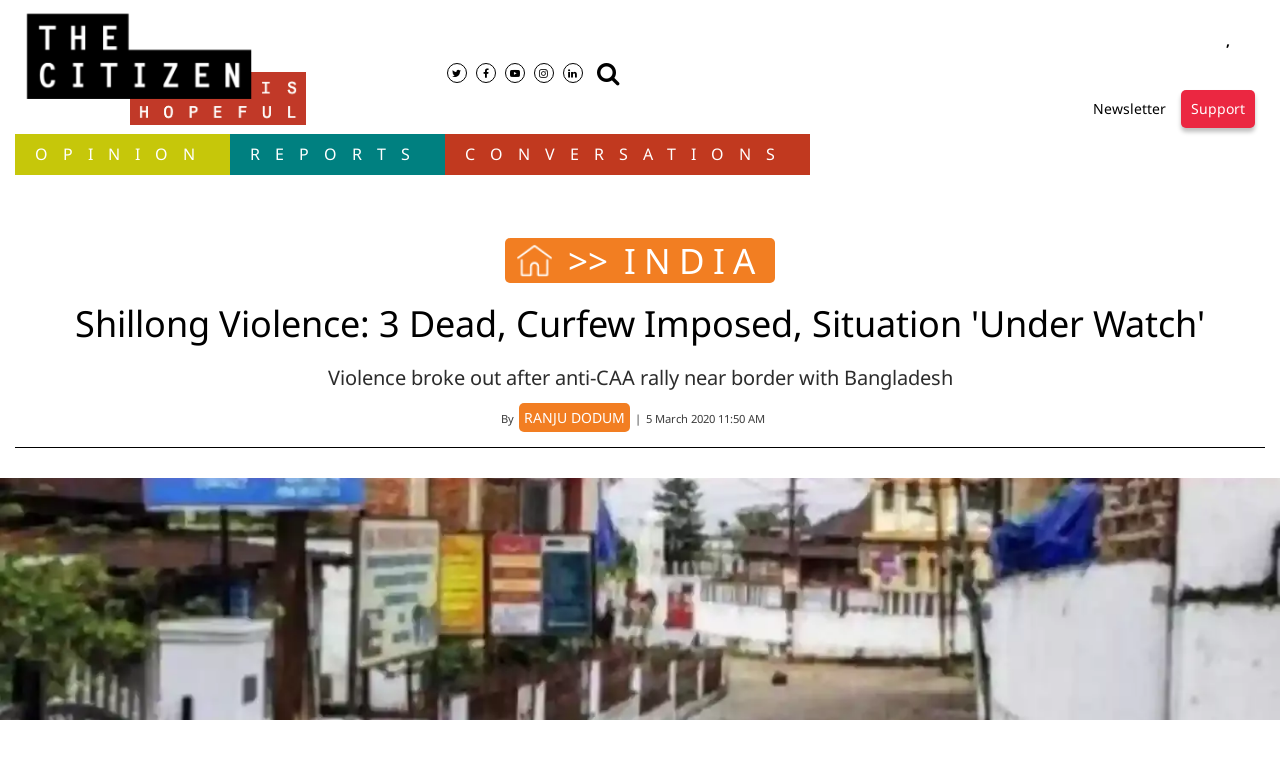

--- FILE ---
content_type: text/html; charset=utf-8
request_url: https://www.thecitizen.in/index.php/en/NewsDetail/index/9/18413/Shillong-Violence:-3-Dead-Curfew-Imposed-Situation-Under-Watch---
body_size: 41034
content:
<!DOCTYPE html><html lang="en"><head><title>Shillong Violence: 3 Dead, Curfew Imposed, Situation 'Under Watch'</title><link rel="icon" href="/images/ico/favicon.ico?v=1" type="image/x-icon"><link rel="shortcut icon" href="/images/ico/favicon.ico?v=1" type="image/x-icon"><meta charset="UTF-8"><meta content="IE=Edge" http-equiv="X-UA-Compatible"><script>window.pinchZoomEnabled=true;</script><meta name="viewport" content="width=device-width, initial-scale=1.0, maximum-scale=10.0,user-scalable=yes,minimum-scale=1.0"><script type="application/ld+json">   {
    "@context" : "https://schema.org",
    "@type" : "Article",
    "name" : "The Citizen - Independent Journalism | Indian News | The Citizen",  "author" : {"@type" : "Person","name" : "RANJU DODUM","url" : "https://www.thecitizen.in/index.php/en/contributor/detail/RANJU-DODUM","jobTitle" : "Editor","image" : { "@context" : "https://schema.org",  "@type" : "ImageObject",  "contentUrl" : "/images/authorplaceholder.jpg?type=1&v=2"},"sameAs" : []},
    "datePublished" : "2020-03-05T17:20:56+05:30",
    "dateModified" : "2020-03-05T17:23:33+05:30",
    "keywords" : "", "interactivityType":"mixed","alternativeHeadline":"Shillong Violence: 3 Dead, Curfew Imposed, Situation 'Under Watch'",
    "inLanguage" : "en",
    "headline" : "Shillong Violence: 3 Dead, Curfew Imposed, Situation 'Under Watch'",
     "image" : {
      "@context" : "https://schema.org",
      "@type" : "ImageObject",
      "contentUrl" : "https://www.thecitizen.in/h-upload/old_images/154111-6846eb5e8d5a35a8ba2ede5b59ae85b3.webp",
      "height": 900,
      "width" : 1500,
      "url" : "https://www.thecitizen.in/h-upload/old_images/154111-6846eb5e8d5a35a8ba2ede5b59ae85b3.webp"
     }, "articleSection" : "INDIA",
    "articleBody" : "ITANAGAR: Lurshai Hynniewta, Uphas Uddin, and Rupchan Dewan &ndash;these are the three men who have lost their lives in the recent clashes in Meghalaya.    Violence broke out between some &lsquo;non-tribals&rsquo; and members from the indigenous Khasi community affiliated with the influential Khasi Students&rsquo; Union (KSU) on February 28 following a rally against the Citizenship Amendment Act (CAA) in the Ichamati area of East Khasi Hill district near the border with Bangladesh.    Tensions continued to rise the following day and in the state&rsquo;s capital, Shillong, Rupchan Dewan, a non-tribal, was reportedly stabbed by two unidentified men at Iewduh market.    Curfews and internet shutdowns did little to deter violence with Uphas Uddin being killed in the early hours of Sunday by three unidentified assailants who reportedly broke into his home at Pyrkan village in the East Khasi Hills district.    Protests in the northeastern states began much before in 2016, when the Act was still a proposed Bill (Citizenship Amendment Bill), than they did in other parts of the country.    While protests elsewhere, including Shaheen Bagh in Delhi, have been driven by the arguments that the Act is against the Constitution&rsquo;s secular spirit, and that by leaving out Muslim communities from its purview is discriminatory, in the country&rsquo;s north-east, the worry is not about who is being left out but rather who is being let in.    Here, it goes beyond the Hindu-Muslim binary.    Across the eight states, there are concerns that the fast-tracking of Indian citizenship for people of six non-Muslim faiths from Afghanistan, Bangladesh, and Pakistan will put pressure on the smaller indigenous communities and bring immense changes to the demography of the region.    Several provisions under Article 371 of the Constitution, the Bengal Eastern Frontier Regulation, and the Sixth Schedule provide &lsquo;protection&rsquo; to a number of states and regions relating to land ownership and regulation of the entry of other Indian citizens into these areas.    Amidst the growing concerns, the BJP government in the Centre said that the CAA will not be applicable in areas falling under the Sixth Schedule (including most parts of Meghalaya except Shillong) and where Indians from other states are required to obtain an Inner Line Permit (ILP) to enter.    In October last year, the Meghalaya Democratic Alliance government, with the BJP as a partner, approved an amendment to the Meghalaya Residents Safety and Security Act of 2016 making it mandatory for people visiting the state for more than 24 hours to register their entry.    In December, the Meghalaya state legislative assembly passed a resolution seeking the implementation of the ILP. The delay by the Centre in approving the resolution has been leading to questions being raised by civil society organisations in the state.    Last month in February, the Confederation of Meghalaya Social Organization (CoMSO) said it will intensify its agitation to pressure the Centre to give in. The BJP had said that the Centre will carry out an &lsquo;in-depth&rsquo; study before making any constitutional changes.    In Meghalaya, along with the North East Students&rsquo; Organisation, the KSU has been leading the charge calling for the introduction of the ILP in the state.    Following the violence that broke out last Friday, the police in Meghalaya have made several arrests while numerous people lie in hospitals seeking medical aid.    Curfews continue to be imposed across several parts of the state including the capital, Shillong, under different timings.    In Shillong, the curfew was imposed from 9 pm Wednesday to 6 am of Thursday, while in Sohra and Shella areas the curfew was imposed from 6 pm Wednesday till 8 am Thursday.    Since the deaths of Hynniewta, Uddin, and Dewan, no more casualties have taken place.    East Khasi Hills&rsquo; deputy commissioner, M War Nongbri, has relaxed the curfew to an extent in certain parts of the district.    A special bulletin issued by the Meghalaya Police said that no new &lsquo;untoward incidents&rsquo; have been reported and that the situation is &lsquo;normal and under close watch&rsquo;.    While the state is returning to normalcy, one resident said that Shillong has never been this sad.   ",
    "description" : "Violence broke out after anti-CAA rally near border with Bangladesh ",
    "url" : "https://www.thecitizen.in/index.php/en/NewsDetail/index/9/18413/Shillong-Violence:-3-Dead-Curfew-Imposed-Situation-Under-Watch---",
    "publisher" : {
      "@type" : "Organization",
       "name" : "The Citizen - Independent Journalism | Indian News | The Citizen",
       "url"  : "https://www.thecitizen.in",
       "sameAs" : [],
       "logo" : {
          "@context" : "https://schema.org",
          "@type" : "ImageObject",
          "contentUrl" : "https://www.thecitizen.in/images/logo.png",
          "height": "60",
          "width" : "600",
          "name"  : "The Citizen - Independent Journalism | Indian News | The Citizen - Logo",
          "url" : "https://www.thecitizen.in/images/logo.png"
      }
     },
      "mainEntityOfPage": {
           "@type": "WebPage",
           "@id": "https://www.thecitizen.in/index.php/en/NewsDetail/index/9/18413/Shillong-Violence:-3-Dead-Curfew-Imposed-Situation-Under-Watch---"
        }
  }</script><script type="application/ld+json">   {
    "@context" : "https://schema.org",
    "@type" : "NewsArticle", "author" : {"@type" : "Person","name" : "RANJU DODUM","url" : "https://www.thecitizen.in/index.php/en/contributor/detail/RANJU-DODUM","jobTitle" : "Editor","image" : { "@context" : "https://schema.org",  "@type" : "ImageObject",  "contentUrl" : "/images/authorplaceholder.jpg?type=1&v=2"},"sameAs" : []},
    "datePublished" : "2020-03-05T17:20:56+05:30",      "dateModified" : "2020-03-05T17:23:33+05:30",    "keywords" : "", "interactivityType":"mixed","alternativeHeadline":"Shillong Violence: 3 Dead, Curfew Imposed, Situation 'Under Watch'",
    "inLanguage" : "en",
    "headline" : "Shillong Violence: 3 Dead, Curfew Imposed, Situation 'Under Watch'",
     "image" : {
      "@context" : "https://schema.org",
      "@type" : "ImageObject",
      "contentUrl" : "https://www.thecitizen.in/h-upload/old_images/154111-6846eb5e8d5a35a8ba2ede5b59ae85b3.webp",
      "height": 900,
      "width" : 1500,
      "url" : "https://www.thecitizen.in/h-upload/old_images/154111-6846eb5e8d5a35a8ba2ede5b59ae85b3.webp"
     }, "articleSection" : "INDIA",
    "articleBody" : "ITANAGAR: Lurshai Hynniewta, Uphas Uddin, and Rupchan Dewan &ndash;these are the three men who have lost their lives in the recent clashes in Meghalaya.    Violence broke out between some &lsquo;non-tribals&rsquo; and members from the indigenous Khasi community affiliated with the influential Khasi Students&rsquo; Union (KSU) on February 28 following a rally against the Citizenship Amendment Act (CAA) in the Ichamati area of East Khasi Hill district near the border with Bangladesh.    Tensions continued to rise the following day and in the state&rsquo;s capital, Shillong, Rupchan Dewan, a non-tribal, was reportedly stabbed by two unidentified men at Iewduh market.    Curfews and internet shutdowns did little to deter violence with Uphas Uddin being killed in the early hours of Sunday by three unidentified assailants who reportedly broke into his home at Pyrkan village in the East Khasi Hills district.    Protests in the northeastern states began much before in 2016, when the Act was still a proposed Bill (Citizenship Amendment Bill), than they did in other parts of the country.    While protests elsewhere, including Shaheen Bagh in Delhi, have been driven by the arguments that the Act is against the Constitution&rsquo;s secular spirit, and that by leaving out Muslim communities from its purview is discriminatory, in the country&rsquo;s north-east, the worry is not about who is being left out but rather who is being let in.    Here, it goes beyond the Hindu-Muslim binary.    Across the eight states, there are concerns that the fast-tracking of Indian citizenship for people of six non-Muslim faiths from Afghanistan, Bangladesh, and Pakistan will put pressure on the smaller indigenous communities and bring immense changes to the demography of the region.    Several provisions under Article 371 of the Constitution, the Bengal Eastern Frontier Regulation, and the Sixth Schedule provide &lsquo;protection&rsquo; to a number of states and regions relating to land ownership and regulation of the entry of other Indian citizens into these areas.    Amidst the growing concerns, the BJP government in the Centre said that the CAA will not be applicable in areas falling under the Sixth Schedule (including most parts of Meghalaya except Shillong) and where Indians from other states are required to obtain an Inner Line Permit (ILP) to enter.    In October last year, the Meghalaya Democratic Alliance government, with the BJP as a partner, approved an amendment to the Meghalaya Residents Safety and Security Act of 2016 making it mandatory for people visiting the state for more than 24 hours to register their entry.    In December, the Meghalaya state legislative assembly passed a resolution seeking the implementation of the ILP. The delay by the Centre in approving the resolution has been leading to questions being raised by civil society organisations in the state.    Last month in February, the Confederation of Meghalaya Social Organization (CoMSO) said it will intensify its agitation to pressure the Centre to give in. The BJP had said that the Centre will carry out an &lsquo;in-depth&rsquo; study before making any constitutional changes.    In Meghalaya, along with the North East Students&rsquo; Organisation, the KSU has been leading the charge calling for the introduction of the ILP in the state.    Following the violence that broke out last Friday, the police in Meghalaya have made several arrests while numerous people lie in hospitals seeking medical aid.    Curfews continue to be imposed across several parts of the state including the capital, Shillong, under different timings.    In Shillong, the curfew was imposed from 9 pm Wednesday to 6 am of Thursday, while in Sohra and Shella areas the curfew was imposed from 6 pm Wednesday till 8 am Thursday.    Since the deaths of Hynniewta, Uddin, and Dewan, no more casualties have taken place.    East Khasi Hills&rsquo; deputy commissioner, M War Nongbri, has relaxed the curfew to an extent in certain parts of the district.    A special bulletin issued by the Meghalaya Police said that no new &lsquo;untoward incidents&rsquo; have been reported and that the situation is &lsquo;normal and under close watch&rsquo;.    While the state is returning to normalcy, one resident said that Shillong has never been this sad.   ",
    "description" : "Violence broke out after anti-CAA rally near border with Bangladesh ",
    "url" : "https://www.thecitizen.in/index.php/en/NewsDetail/index/9/18413/Shillong-Violence:-3-Dead-Curfew-Imposed-Situation-Under-Watch---",
    "publisher" : {
      "@type" : "Organization",
       "name" : "The Citizen - Independent Journalism | Indian News | The Citizen",
       "url"  : "https://www.thecitizen.in",
       "sameAs" : [],
       "logo" : {
          "@context" : "https://schema.org",
          "@type" : "ImageObject",
          "contentUrl" : "https://www.thecitizen.in/images/logo.png",
          "height": "60",
          "width" : "600",
          "name"  : "The Citizen - Independent Journalism | Indian News | The Citizen - Logo",
          "url" : "https://www.thecitizen.in/images/logo.png"
      }
     },
      "mainEntityOfPage": {
           "@type": "WebPage",
           "@id": "https://www.thecitizen.in/index.php/en/NewsDetail/index/9/18413/Shillong-Violence:-3-Dead-Curfew-Imposed-Situation-Under-Watch---"
        }
  }</script><script type="application/ld+json">   {
    "@context" : "https://schema.org",
    "@type" : "Organization",
    "url" : "https://www.thecitizen.in",
    "name" : "The Citizen - Independent Journalism | Indian News | The Citizen",
    "sameAs" : [], 
    "logo" : {
          "@context" : "https://schema.org",
          "@type" : "ImageObject",
          "contentUrl" : "https://www.thecitizen.in/images/logo.png",
          "height": "60",
          "width" : "600",
          "name"  : "The Citizen - Independent Journalism | Indian News | The Citizen - Logo",
          "url" : "https://www.thecitizen.in/images/logo.png"
    }
  }</script><script type="application/ld+json">   {
    "@context" : "https://schema.org",
    "@type" : "WebSite",
    "name" : "The Citizen - Independent Journalism | Indian News | The Citizen",
    "author" : {
      "@type" : "Organization",
      "name" : "The Citizen - Independent Journalism | Indian News | The Citizen"
    },
    "keywords" : "",
    "interactivityType" : "mixed",
    "inLanguage" : "",
    "headline" : "Shillong Violence: 3 Dead, Curfew Imposed, Situation 'Under Watch'",
    "copyrightHolder" : "The Citizen - Independent Journalism | Indian News | The Citizen",
    "image" : {
      "@context" : "https://schema.org",
      "@type" : "ImageObject",
      "contentUrl" : "https://www.thecitizen.in/h-upload/old_images/154111-6846eb5e8d5a35a8ba2ede5b59ae85b3.webp",
      "height": 900,
      "width" : 1500,
      "url" : "https://www.thecitizen.in/h-upload/old_images/154111-6846eb5e8d5a35a8ba2ede5b59ae85b3.webp"
     },
    "url" : "https://www.thecitizen.in/index.php/en/NewsDetail/index/9/18413/Shillong-Violence:-3-Dead-Curfew-Imposed-Situation-Under-Watch---",
    "publisher" : {
      "@type" : "Organization",
       "name" : "The Citizen - Independent Journalism | Indian News | The Citizen",
       "logo" : {
          "@context" : "https://schema.org",
          "@type" : "ImageObject",
          "contentUrl" : "https://www.thecitizen.in/images/logo.png",
          "height": "60",
          "width" : "600",
          "name"  : "The Citizen - Independent Journalism | Indian News | The Citizen - Logo",
          "url" : "https://www.thecitizen.in/images/logo.png"
       }
     }
  }</script><script type="application/ld+json">   {
    "@context" : "https://schema.org",
    "@type" : "BreadcrumbList",
    "name" : "BreadcrumbList",
    "itemListElement": [{ "@type":"ListItem","position":"1","item":{ "@id":"https://www.thecitizen.in","name":"Home"}},{"@type":"ListItem","position":"2","item":{"@id":"https://www.thecitizen.in/india","@type":"WebPage","name":"INDIA"}},{"@type":"ListItem","position":"3","item":{"@id":"https://www.thecitizen.in/index.php/en/NewsDetail/index/9/18413/Shillong-Violence:-3-Dead-Curfew-Imposed-Situation-Under-Watch---","@type":"WebPage","name":"Shillong Violence: 3 Dead, Curfew Imposed, Situation 'Under Watch'"}}]
  }</script><script type="application/ld+json">   {
    "@context" : "https://schema.org",
    "@type" : "SiteNavigationElement",
    "name":["OPINION","Reports","Conversations","DONATE"], "url":["https://www.thecitizen.in/opinion","https://www.thecitizen.in/in-depth","https://www.thecitizen.in/conversation","https://www.thecitizen.in/donate"]
  }</script><script type="application/ld+json">   {
    "@context" : "https://schema.org",
    "@type" : "WebPage",
    "name" : "Shillong Violence: 3 Dead, Curfew Imposed, Situation 'Under Watch'",
    "description" : "Violence broke out after anti-CAA rally near border with Bangladesh",
    "keywords" : "",
    "inLanguage" : "en",
    "url" : "https://www.thecitizen.in/index.php/en/NewsDetail/index/9/18413/Shillong-Violence:-3-Dead-Curfew-Imposed-Situation-Under-Watch---",
    "author" : {
      "@type" : "Person",
      "name" : "The Citizen - Independent Journalism | Indian News | The Citizen"
     },
      "speakable": {
          "@context": "https://schema.org",
          "@type": "SpeakableSpecification",
          "xPath": [
              "//h1",
              "/html/head/meta[@name='description']/@content"
          ]
    },
    "publisher" : {
      "@type" : "Organization",
       "name" : "The Citizen - Independent Journalism | Indian News | The Citizen",
       "url"  : "https://www.thecitizen.in",
       "sameAs" : [],
       "logo" : {
          "@context" : "https://schema.org",
          "@type" : "ImageObject",
          "contentUrl" : "https://www.thecitizen.in/images/logo.png",
          "height": "60",
          "width" : "600"
      }
     }
   }</script><meta name="image" content="https://www.thecitizen.in/h-upload/old_images/154111-6846eb5e8d5a35a8ba2ede5b59ae85b3.webp"><meta name="description" content="Violence broke out after anti-CAA rally near border with Bangladesh"><meta name="application-name" content="The Citizen - Independent Journalism | Indian News | The Citizen"><meta name="keywords"><link rel="preload" as="script" href="/scripts/hocalwirecommlightp1.min.fca3546f.js" crossorigin="anonymous"><link rel="preload" as="script" href="/scripts/hocalwirecommlightp2.min.4d3c5d54.js" crossorigin="anonymous"><link rel="preload" as="script" href="/scripts/themespendjs.min.2a263825.js" crossorigin="anonymous"><link rel="preload" as="style" href="/styles/themespendfile.min.d665efc1.css" crossorigin="anonymous"><meta name="news_keywords"><meta http-equiv="Content-Language" content="en"><meta name="google" content="notranslate"><meta name="author" content="RANJU DODUM"><meta name="copyright" content="The Citizen - Independent Journalism | Indian News | The Citizen"><meta name="robots" content="follow, index"><meta name="robots" content="max-image-preview:large"><meta name="HandheldFriendly" content="true"><meta name="referrer" content="origin"><link rel="amphtml" href="https://www.thecitizen.in/amp/index.php/en/NewsDetail/index/9/18413/Shillong-Violence:-3-Dead-Curfew-Imposed-Situation-Under-Watch---"><meta name="twitter:card" content="summary_large_image"><meta property="og:url" content="https://www.thecitizen.in/index.php/en/NewsDetail/index/9/18413/Shillong-Violence:-3-Dead-Curfew-Imposed-Situation-Under-Watch---"><meta property="og:locale" content="en_IN"><meta name="twitter:url" content="https://www.thecitizen.in/index.php/en/NewsDetail/index/9/18413/Shillong-Violence:-3-Dead-Curfew-Imposed-Situation-Under-Watch---"><link rel="alternate" type="application/rss+xml" title="INDIA" href="https://www.thecitizen.in/category/india/google_feeds.xml"><meta property="og:type" content="article"><meta property="og:title" content="Shillong Violence: 3 Dead, Curfew Imposed, Situation 'Under Watch'"><meta property="og:description" content="Violence broke out after anti-CAA rally near border with Bangladesh"><meta property="og:image" content="https://www.thecitizen.in/h-upload/old_images/154111-6846eb5e8d5a35a8ba2ede5b59ae85b3.jpg" itemprop="image"><meta property="og:image:secure_url" content="https://www.thecitizen.in/h-upload/old_images/154111-6846eb5e8d5a35a8ba2ede5b59ae85b3.jpg" itemprop="image"><meta property="twitter:title" content="Shillong Violence: 3 Dead, Curfew Imposed, Situation 'Under Watch'"><meta property="twitter:description" content="Violence broke out after anti-CAA rally near border with Bangladesh"><meta property="twitter:image" content="https://www.thecitizen.in/h-upload/old_images/154111-6846eb5e8d5a35a8ba2ede5b59ae85b3.webp"><meta property="twitter:image:alt" content="Shillong Violence: 3 Dead, Curfew Imposed, Situation 'Under Watch'"><meta property="article:published_time" content="2020-03-05T17:20:56+05:30"><meta property="article:modified_time" content="2020-03-05T17:23:33+05:30"><meta property="article:updated_time" content="2020-03-05T17:23:33+05:30"><meta property="article:section" content="INDIA"><meta property="og:image:width" content="1200"><meta property="og:image:height" content="630"><meta property="fb:use_automatic_ad_placement" content="enable=true ad_density=default"><meta name="original-source" content="https://www.thecitizen.in/index.php/en/NewsDetail/index/9/18413/Shillong-Violence:-3-Dead-Curfew-Imposed-Situation-Under-Watch---"><!-- -preloadImage = preloadImage.replace(".webp",".jpg")--><link rel="preload" fetchpriority="high" as="image" href="https://www.thecitizen.in/h-upload/old_images/154111-6846eb5e8d5a35a8ba2ede5b59ae85b3.webp"><!-- -var preloadImage = meta.image--><!-- -if(meta.imageOriginalWebp){--><!--     -preloadImage = preloadImage.replace(".jpg",".webp")--><!-- -}--><!-- link(rel='preload' as='image' href="#{preloadImage}")--><!-- include dnsprefetch--><script>window.dynamicPage ="true";
window.support_article_infinite_scroll ="true";
window.similar_news_infinite_scroll ="true";
window.xhrPageLoad ="";
window.isNewsArticlePage ="true";</script><script>window.infiniteScrollUrls = [];
window.infiniteScroll=true;</script><script>window.ignoreCoreScripts = "true";
window.exclude_dynamic_links_only =  "";
window.disable_unveil = "";
window.enableTransliteration = "";
window.extra_whatsapp_share_message = "";

window.auto_play_videos_in_view = "";
window.comment_post_as = "";

</script><script>window.load_theme_resource_after_pageLoad = "true"
</script><script>window.single_source_news_url = ""
window.popup_ad_cookie_duration = ""
window.popup_ad_display_duration = ""
window.road_blocker_ad_cookie_duration=""
window.road_blocker_ad_display_duration=""
window.epaperClipRatio="7"
window.scriptLoadDelay=parseInt("1000")
window.scriptLoadDelayExternalScripts=parseInt("")
window.windowLoadedDelay=parseInt("")
window.exclude_common_ga="true"
window.exclude_all_ga=""
window.payment_success_redirect_url = ""
window.refresh_pages_on_interval = {};
window.refresh_pages_on_interval_using_ajax = {};

window.maxAllowCropHeightFactor = ""
window.clipLogo = ""
window.disable_hcomment_email_mandatory = ""
window.disable_hcomment_name_mandatory = ""
window.track_pageview_only_once_infinite =  ""

window.sidekick_ad_cookie_duration = ""
window.sidekick_ad_display_duration = ""
window.sidekick_ad_autostart_duration = ""
window.pushdown_ad_close_duration = ""

window.ignore_webp_supprt_check = ""
window.max_dynamic_links_count = ""

window.use_non_ajax_path_for_mixin =  ""
window.no_show_initial_popup =  ""

window.use_advance_search_as_default = ""
window.locationContentPage = ""
window.showUTMCookie = ""
window.updateXHRCanonicalToSelf = ""
window.makeDynamicXHRPageDirectUrl = ""
window.showPopUpToFillProfileDetails = ""
window.mandatoryProfileCookieDuration = ""</script><script async="" src="https://www.googletagmanager.com/gtag/js?id=G-3MJ453BJT9"></script><script>var cMap = {"content_url":"/index.php/en/NewsDetail/index/9/18413/Shillong-Violence:-3-Dead-Curfew-Imposed-Situation-Under-Watch---","page_type":"article","content_id":"182914","content_type":"article","create_by_author_name":"NA","create_by_author_id":"NA","title":"Shillong Violence: 3 Dead, Curfew Imposed, Situation 'Under Watch'","published_date":"2020-03-05 11:50:56","modification_date":"2020-03-05 11:53:33","word_count":"NA","error_status":"NA","author_name":"RANJU DODUM","author_id":"949","primary_category_name":"INDIA","primary_category_id":"356","secondary_category_name":"INDIA","secondary_category_id":"356"}
window.dataLayer = window.dataLayer || [];
function gtag(){dataLayer.push(arguments);}
gtag('js', new Date());
gtag('config', 'G-3MJ453BJT9',cMap);</script><script>window.COMSCORECODE = "39547594";</script><script>window.insetLinkInCopy = '' || true;
window.insetLinkInCopyLoggedIn = '';
</script><script>window.trackingPageType = "dynamic";</script><script>window.userDataToBePassedBack = {};</script><script>window.externalResourcesVersion = "1";
window.externalResources = "https://pagead2.googlesyndication.com/pagead/js/adsbygoogle.js,https://www.instagram.com/embed.js,https://securepubads.g.doubleclick.net/tag/js/gpt.js,https://platform.twitter.com/widgets.js";
window.externalResourcesLength = "4";</script><script>window.Constants = {"url":{"xhrLogin":"/xhr/admin/login/loginUser","xhrLoginOrRegister":"/xhr/admin/login/loginOrRegisterUser","xhrRegister":"/xhr/admin/login/registerUser","xhrVerify":"/xhr/admin/login/verifyUser","xhrVerifyEmail":"/xhr/admin/login/verifyEmail","xhrForgotPassword":"/xhr/admin/login/forgotPassword","xhrResetPassword":"/xhr/admin/login/reset-password","xhrLogout":"/xhr/admin/login/logout","xhrRegenerateEmailCode":"/xhr/admin/login/regenerateEmailCode","xhrRegenerateWhatsAppLink":"/xhr/admin/login/regenerateWhatsAppLink"}};</script><script>window.enable_webp_images = "true";</script><script>window.userDeviceType = "d";</script><script>window.hasIntagram = ""
window.hasTwitter = ""
window.isIOS = ""
window.sendNewsReadState = "true"
window.image_quality_percentage = ""
window.enable_js_image_compress = ""
window.local_date_time_format = ""
window.partnerName  = "The Citizen - Independent Journalism | Indian News | The Citizen"
window.partnerCopyrightName  = "The Citizen - Independent Journalism | Indian News | The Citizen"
window.ignoreInitialDFPIdChange = "";
window.tooltipMobileSidePadding = "";

window.isAdFree = "0";

window.isPremiumContent = "";
window.delaySecThemeScriptsAction = ""
window.delaySecThemeScriptsActionOthers = ""

window.ignore_also_read_image = ""

window.ip_based_login_enabled = ""; 
window.chars_per_min_read = "1000";
window.user_review_content_id = "";
window.user_review_content_id_ugc = "";
window.custom_data_to_be_passed = "";
window.includePartyTownScript = "";
window.open_paymentgate_default_on_checkout ="";
window.adCustomContentName = "";
window.subscriptionPageUrl = "";

window.externalSubscriberLandingUrl = "";
window.partner_coupon_discount_message = "";

window.autoSlideGallery = "";
window.autoSlideGalleryTimeout = "";

window.isContentPageForSubscription = "true";


window.refresh_website_in_interval_using_ajax = "/";

window.callValidateIPLoginAlways = "/";

window.ignoreAddingRandonQueryInYoutubeResize = "";

window.convertToNepaliDate = "";

window.articleViewScrollInfiniteOffset = "";

window.road_blocker_ad_delayed_duration = "";
window.popup_ad_delayed_duration = "";
window.adBlockerCookieShowDuration = "";
window.removeValidateCaptchaInRegister = "";
window.partnerOriginalName = "";
</script><!-- -if(typeof data!="undefined" && data['extra_header_tags'] && data['extra_header_tags']['templateData'] && data['extra_header_tags']['templateData']['content']){--><!--     !{data['extra_header_tags']['templateData']['content']}--><!-- -}--><style type="text/css" class="styles">body img,iframe,video{max-width:100%}.hide-scroll{overflow:hidden}img{height:auto}.details-content-story iframe.note-video-clip{width:100%}body,html{-webkit-overflow-scrolling:touch}#content{-webkit-overflow-scrolling:touch}#content{height:100%}#main #content{display:inline}.hide{display:none!important}.soft-hide{display:none}.bg-404{background:url(/images/404.jpg);background-repeat:no-repeat;background-size:100%;background-position:center;background-blend-mode:screen;min-height:400px;text-align:center}.bg-404 .error404-content{background:#fff;padding:20px;font-size:30px;opacity:.8}a img{max-width:100%}.newsSocialIcons li a{color:#fff}.newsSocialIcons li a:hover{text-decoration:none!important}.newsSocialIcons li a i{margin-right:4px}.newsSocialIcons{width:100%;display:inline-block;text-align:right}.newsSocialIcons a{padding:5px;display:inline-block}.hocalwire-cp-authors-social,.newsSocialIcons ul{width:100%;padding-left:0}.hocalwire-cp-authors-social{text-align:left}.newsSocialIcons li{list-style:none!important;width:25px;height:25px;text-decoration:none;font-family:Oswald!important;text-transform:uppercase;background:0 0;opacity:1;line-height:30px;padding:0;margin:0 3px;position:relative}.newsSocialIcons li a{color:#fff;height:21px}.newsSocialIcons li a:hover{text-decoration:none!important}.newsSocialIcons li a i{margin-right:4px}.newsSocialIcons li.facebook,.sticky li.facebook{border:0 solid #314b83;background-color:#4769a5}.newsSocialIcons li.whatsapp,.sticky li.whatsapp{border:0 solid #65bc54;background-color:#65bc54}.newsSocialIcons li.telegram,.sticky li.telegram{border:0 solid #379be5;background-color:#379be5}.newsSocialIcons li.pintrest{border:0;background-color:#d50c22}.newsSocialIcons li.twitter,.sticky li.twitter{border:0 solid #000;background-color:#000}.newsSocialIcons li.googleplus{border:0 solid #ab2b1d;background-color:#bf3727}.newsSocialIcons li.gplus{border:0 solid #ab2b1d;background-color:#bf3727}.newsSocialIcons li.linkedin,.sticky li.linkedin{border:0 solid #278cc0;background-color:#2ba3e1}.newsSocialIcons li.tumblr{border:0 solid #2c3c4c;background-color:#34495e}.newsSocialIcons li.pinterest,.sticky li.printrest{border:0 solid #ae1319;background-color:#cd252b}.newsSocialIcons li.email{border:0 solid #4b3b3b;background-color:#4b3b3b}.newsSocialIcons li.mail,.sticky li.mail{border:0 solid #18ae91;background-color:#1abc9c}.sticky li.email,.sticky li.mail{border:0 solid #4b3b3b;background-color:#4b3b3b}.newsSocialIcons li.print{border:0 solid #000;background-color:#000}.sticky li.print{border:0 solid #000;background-color:#000}.newsSocialIcons li.youtube{border:0 solid #e62117;background-color:#e62117}.newsSocialIcons li.insta{border:0 solid #0526c5;background-color:#0526c5}.newsSocialIcons li img{vertical-align:top}.newsSocialIcons ul{border-radius:3px;padding:5px;z-index:10;float:left;clear:both}.newsSocialIcons.right-navigation ul li+li{display:none;float:left;border-radius:30px;padding-top:2px}.newsSocialIcons li{float:left;border-radius:30px}.listing-social-share .newsSocialIcons li{border-radius:30px!important}.margin-top10{margin-top:10px}.sticky-container{position:fixed;top:40%;z-index:11111111111}.sticky-container ul li p{padding:5px}.sticky li.facebook{border:0 solid #314b83;background-color:#4769a5}.sticky li.twitter{border:0 solid #000;background-color:#000}.sticky li.googleplus{border:0 solid #ab2b1d;background-color:#bf3727}.sticky li.gplus{border:0 solid #ab2b1d;background-color:#bf3727}.sticky li.linkedin{border:0 solid #278cc0;background-color:#2ba3e1}.sticky li.tumblr{border:0 solid #2c3c4c;background-color:#34495e}.sticky li.pinterest{border:0 solid #ae1319;background-color:#cd252b}.sticky li.mail{border:0 solid #18ae91;background-color:#1abc9c}.sticky li.youtube{border:0 solid #e62117;background-color:#e62117}.sticky-container .fab{background:#03a9f4;width:37px;height:37px;text-align:center;color:#fff;box-shadow:0 0 3px rgba(0,0,0,.5),3px 3px 3px rgba(0,0,0,.25);position:fixed;right:1/4 * 3 * 64px;font-size:2.6667em;display:inline-block;cursor:default;bottom:100px;right:10px;z-index:10;box-sizing:border-box;padding:0 8px}.sticky-container .fab .not-logged-in img{vertical-align:top}.sticky-container .fab .logged-in img{vertical-align:top}.sticky-container .fab.child{right:(64px - 1 / 3 * 2 * 64px)/2 + 1/4 * 3 * 64px;width:1/3 * 2 * 64px;height:1/3 * 2 * 64px;display:none;opacity:0;font-size:2em}.sticky .fab img{height:auto;width:auto}.backdrop{position:fixed;top:0;left:0;width:100%;height:100%;background:#ececec;opacity:.3;display:none}#masterfab img{margin:auto;display:block;height:auto}#masterfab{padding:10px;max-width:38px;box-sizing:border-box}.details-content-story{overflow:hidden;display:inherit}.cd-top{cursor:pointer;position:fixed;bottom:100px;left:10px;width:35px;height:35px;background-color:#434343;box-shadow:0 0 10px rgba(0,0,0,.05);overflow:hidden;text-indent:100%;white-space:nowrap;background:rgba(232,98,86,.8) url(/images/cd-top-arrow.svg) no-repeat center 50%;visibility:hidden;opacity:0;-webkit-transition:opacity .3s 0s,visibility 0s .3s;-moz-transition:opacity .3s 0s,visibility 0s .3s;transition:opacity .3s 0s,visibility 0s .3s}.cd-top.cd-fade-out,.cd-top.cd-is-visible,.no-touch .cd-top:hover{-webkit-transition:opacity .3s 0s,visibility 0s 0s;-moz-transition:opacity .3s 0s,visibility 0s 0s;transition:opacity .3s 0s,visibility 0s 0s}.cd-top.cd-is-visible{visibility:visible;opacity:1;z-index:9999}.cd-top.cd-fade-out{opacity:.5}@-webkit-keyframes placeHolderShimmer{0%{background-position:-468px 0}100%{background-position:468px 0}}@keyframes placeHolderShimmer{0%{background-position:-468px 0}100%{background-position:468px 0}}.mixin-loader-wrapper{background-color:#e9eaed;color:#141823;padding:5px;border:1px solid #ccc;margin:0 auto 1em}.mixin-loader-item{background:#fff;border:1px solid;border-color:#e5e6e9 #dfe0e4 #d0d1d5;border-radius:3px;padding:12px;margin:0 auto}.placeholder_top{background:#fff;padding:5px;display:inline-block}.mixin-placeholder-details-wrapper{z-index:99;left:30%;display:inline-block;top:50px;color:#000;background:#0f0f0f;color:#fff;padding:10px}.placeholder_top .animated-background{-webkit-animation-duration:1s;animation-duration:1s;-webkit-animation-fill-mode:forwards;animation-fill-mode:forwards;-webkit-animation-iteration-count:infinite;animation-iteration-count:infinite;-webkit-animation-name:placeHolderShimmer;animation-name:placeHolderShimmer;-webkit-animation-timing-function:linear;animation-timing-function:linear;background:#f6f7f8;background:#eee;background:-webkit-gradient(linear,left top,right top,color-stop(8%,#eee),color-stop(18%,#ddd),color-stop(33%,#eee));background:-webkit-linear-gradient(left,#eee 8%,#ddd 18%,#eee 33%);background:linear-gradient(to right,#eee 8%,#ddd 18%,#eee 33%);-webkit-background-size:800px 104px;background-size:800px 104px}.hocal_col{width:100%;padding-top:5px;padding-bottom:5px}.padding_10{padding:10%}.padding_20{padding:20%}.placeholder_top .img.small{height:60px;max-width:80px}.placeholder_top .img.medium{height:150px;max-width:250px}.placeholder_top .img.big{height:300px;max-width:500px}.placeholder_top .img.supper-big{height:450px;max-width:750px}.content{margin-bottom:10px}.placeholder_top .content.small{height:10px;padding-left:5px;padding-right:5px}.placeholder_top .content.medium{height:20px;padding-left:10px;padding-right:10px}.placeholder_top .content.large{height:30px;padding-left:15px;padding-right:15px}.hocal_col_12{width:100%}.hocal_col_9{width:75%}.hocal_col_8{width:60%}.hocal_col_6{width:50%}.hocal_col_4{width:33%}.hocal_col_3{width:25%}.hocal_row{display:block}.hocal_col{display:block;float:left;position:relative}.placeholder_top .play{display:block;width:0;height:0;border-top:$size solid transparent;border-bottom:$size solid transparent;border-left:($size*$ratio) solid $foreground;margin:($size * 2) auto $size auto;position:relative;z-index:1;transition:all $transition-time;-webkit-transition:all $transition-time;-moz-transition:all $transition-time;left:($size*.2)}.placeholder_top .play:before{content:'';position:absolute;top:-75px;left:-115px;bottom:-75px;right:-35px;border-radius:50%;z-index:2;transition:all .3s;-webkit-transition:all .3s;-moz-transition:all .3s}.placeholder_top .play:after{content:'';opacity:0;transition:opacity .6s;-webkit-transition:opacity .6s;-moz-transition:opacity .6s}.details-content-story .inside_editor_caption.float-left,.details-content-story img.float-left{padding-right:10px;padding-bottom:10px;float:left;left:0}.details-content-story .inside_editor_caption.float-right,.details-content-story img.float-right{padding-left:10px;padding-bottom:10px;float:right;right:0}.details-content-story .image_caption{background:0 0}.details-content-story div,.details-content-story p{margin-bottom:15px!important;line-height:1.4;margin:0 auto}.details-content-story div.pasted-from-word-wrapper{margin-bottom:0!important}.details-content-story div.inside_editor_caption{display:none}.details-content-story .inside_editor_caption.edited-info{display:block}.details-content-story img{max-width:100%}.details-content-story .inside_editor_caption.float-left{margin-top:10px}.details-content-story .inside_editor_caption.float-right{margin-top:10px}.details-content-story img.float-none{margin:auto;float:none}.details-content-story .inside_editor_caption{font-size:16px;padding:2px;text-align:center;bottom:-20px;width:100%}.details-content-story .image-and-caption-wrapper{position:relative;margin-bottom:20px}.image-and-caption-wrapper{max-width:100%!important}.details-content-story .image-and-caption-wrapper.float-left{float:left;padding-right:10px;padding-bottom:10px}.details-content-story .image-and-caption-wrapper.float-right{float:right;padding-left:10px;padding-bottom:10px}.details-content-story .image-and-caption-wrapper.float-none{float:none;display:block;clear:both;left:0!important;margin:0 auto}.details-content-story .image-and-caption-wrapper.float-none img{display:block}.details-content-story .hide-on-web{display:none!important}.hide-on-web{display:none!important}.details-content-story .template-wrapper{padding:2px;width:100%}.details-content-story .template-wrapper .delete-lists-wrapper button{display:none}.details-content-story .template-wrapper .action-btn-wrapper{display:none}.details-content-story .list-item-heading{font-size:18px;margin-bottom:20px}.details-content-story li.list-item{margin-bottom:20px}.details-content-story .action-btn-wrapper span{padding:5px;margin:2px;background:#ccc}.details-content-story .template-wrapper{padding:2px;width:100%}.details-content-story .template-wrapper .delete-lists-wrapper{float:right;margin-top:10px}.details-content-story .template-wrapper .delete-lists-wrapper button{padding:10px;margin-right:10px;margin-top:-5px}.details-content-story .template-wrapper li.list-item{width:100%}.details-content-story .template-wrapper .action-btn-wrapper{float:left;margin-right:20px}.details-content-story .list-items-wrapper li{border:none!important}.details-content-story .list-items-wrapper.unordered-list ul{list-style-type:square}.modal_wrapper_frame{position:fixed;width:100%;top:0;height:100%;background:rgba(0,0,0,.7);opacity:1;z-index:9999999999}.modal_wrapper_frame #modal-content{position:absolute;left:20%;top:20%;right:20%;bottom:20%;border:1px solid #ccc;background:#fff}.modal_wrapper_frame .cross-btn{right:10px;top:10px;position:absolute;font-size:20px;cursor:pointer;padding:5px;z-index:9999}.modal_wrapper_frame iframe{width:100%;height:100%}.hocal_hide_on_desktop{display:none!important}.hocal_hide_on_mobile{display:block!important}.placeholder_top{width:100%}.placeholder_top .hocal_col{padding:5px;box-sizing:border-box}.also-read-media{display:none}.also-read-media-wrap{display:none}@media screen and (max-width:767px){.bg-404 .error404-content{background:#fff;padding:10px;font-size:20px}.hocal_hide_on_mobile{display:none!important}.hocal_hide_on_desktop{display:block!important}.modal_wrapper_frame #modal-content{left:2%;top:2%;right:2%;bottom:2%}.details-content-story .image-and-caption-wrapper.float-left,.details-content-story .image-and-caption-wrapper.float-right{display:inline;max-width:100%!important;float:none!important;padding:0!important}.details-content-story .inside_editor_caption.float-right,.details-content-story img.float-right{display:inline;max-width:100%!important;float:none!important;padding:0!important}.details-content-story .inside_editor_caption.float-left,.details-content-story img.float-left{display:inline;max-width:100%!important;float:none!important;padding:0!important}}#comments iframe{width:100%!important}#bottom_snackbar{width:30%;position:fixed;z-index:1;bottom:0;z-index:999999999999999999999999999999999999999999999999999999999999999999999;left:70%;background:#333}#bottom_snackbar .close-btn{position:absolute;right:3px;top:3px;padding:1px 8px;cursor:pointer;z-index:9999999999;font-size:20px;color:#fff}#bottom_snackbar.right{left:70%}#bottom_snackbar.left{left:0}#bottom_snackbar.center{left:35%}.bottom_snackbar_content{background:#0582e2}@media screen and (max-width:767px){#bottom_snackbar{width:100%}#bottom_snackbar,#bottom_snackbar.center,#bottom_snackbar.left,#bottom_snackbar.right{left:0}}.login-btn-in-message{color:#00f;text-decoration:underline;cursor:pointer;font-size:16px}.show-pass-wrap{float:right}#news_buzz_updates .buzz-timeline-wrapper{background:#f7f8f9}.buzz-timeline-wrapper .load-more-update-wrapper{text-align:center;cursor:pointer;width:100%}.buzz-timeline-wrapper .load-more-update-wrapper a{background:red;color:#fff;padding:4px 25px;display:inline-block;margin-bottom:10px}.buzz-timeline-wrapper .timeline{position:relative;max-width:1200px;margin:0 auto}.buzz-timeline-wrapper .timeline::after{content:'';position:absolute;width:6px;background-color:#c5c5c5;top:0;bottom:0;left:10%;margin-left:-3px}.buzz-timeline-wrapper .buzz-container{padding:10px 40px;position:relative;background-color:inherit;width:90%;list-style:none;box-sizing:border-box}.buzz-timeline-wrapper .buzz-container::after{content:'';position:absolute;width:25px;height:25px;right:-17px;background-color:#fff;border:4px solid #c5c5c5;top:15px;border-radius:50%;z-index:1}.buzz-timeline-wrapper .left{left:0}.buzz-timeline-wrapper .right{left:10%;text-align:right!important;float:none!important;margin-left:0!important}.buzz-timeline-wrapper .left::before{content:" ";height:0;position:absolute;top:22px;width:0;z-index:1;right:30px;border:medium solid #fff;border-width:10px 0 10px 10px;border-color:transparent transparent transparent #fff}.buzz-timeline-wrapper .right::before{content:" ";height:0;position:absolute;top:22px;width:0;z-index:1;left:30px;border:medium solid #fff;border-width:10px 10px 10px 0;border-color:transparent #fff transparent transparent}.buzz-timeline-wrapper .right::after{left:-13px}.buzz-timeline-wrapper .buzz_date{font-size:12px;color:#666}.buzz-timeline-wrapper .content{padding:10px 15px;background-color:#fff;position:relative;border-radius:6px;text-align:left}.buzz-timeline-wrapper .list_image{width:25%}.buzz-timeline-wrapper h2{margin-bottom:0!important;font-size:16px;margin-top:0;background:#fff;font-weight:400}.buzz_story{font-size:15px}.buzz-timeline-wrapper .buzz-image{float:left;margin-right:10px;max-width:50%}.buzz-timeline-wrapper .image-and-caption-wrapper{text-align:center;position:relative;display:inline-block;float:none!important;width:100%!important}.buzz-timeline-wrapper .image-and-caption-wrapper img{max-height:400px;width:auto!important;float:none!important}.buzz-timeline-wrapper .image_caption{background:#fff!important}.buzz-parent-wrapper .news_updates_heading{text-align:center}.buzz-parent-wrapper .news_updates_heading a{border-bottom:2px solid #ccc;padding-left:10px;padding-right:10px}@media screen and (max-width:600px){.buzz-timeline-wrapper .buzz-image{float:none;margin-right:0;max-width:1000%}.buzz-timeline-wrapper .list_image{width:100%}.buzz-timeline-wrapper .timeline::after{left:31px}.buzz-timeline-wrapper .buzz-container{width:100%;padding-left:70px;padding-right:25px}.buzz-timeline-wrapper .buzz-container::before{left:60px;border:medium solid #fff;border-width:10px 10px 10px 0;border-color:transparent #fff transparent transparent}.buzz-timeline-wrapper .left::after,.buzz-timeline-wrapper .right::after{left:17px}.buzz-timeline-wrapper .right{left:0}.buzz-timeline-wrapper .timeline::after{background-color:transparent}.buzz-timeline-wrapper .buzz-container{padding-left:10px;padding-right:10px}.buzz-timeline-wrapper .buzz-container::after{background-color:transparent;border:0 solid #c5c5c5}.buzz-timeline-wrapper .content{box-shadow:0 4px 8px 0 rgba(0,0,0,.2);transition:.3s}.buzz-timeline-wrapper .right::before{display:none}#news_buzz_updates .buzz-timeline-wrapper{background:#fff}.buzz-timeline-wrapper .timeline{padding:0}}.nextpage.divider{display:none;font-size:24px;text-align:center;width:75%;margin:40px auto}.nextpage.divider span{display:table-cell;position:relative}.nextpage.divider span:first-child,.nextpage.divider span:last-child{width:50%;top:13px;-moz-background-size:100% 2px;background-size:100% 2px;background-position:0 0,0 100%;background-repeat:no-repeat}.nextpage.divider span:first-child{background-image:-webkit-gradient(linear,0 0,0 100%,from(transparent),to(#000));background-image:-webkit-linear-gradient(180deg,transparent,#000);background-image:-moz-linear-gradient(180deg,transparent,#000);background-image:-o-linear-gradient(180deg,transparent,#000);background-image:linear-gradient(90deg,transparent,#000)}.nextpage.divider span:nth-child(2){color:#000;padding:0 5px;width:auto;white-space:nowrap}.nextpage.divider span:last-child{background-image:-webkit-gradient(linear,0 0,0 100%,from(#000),to(transparent));background-image:-webkit-linear-gradient(180deg,#000,transparent);background-image:-moz-linear-gradient(180deg,#000,transparent);background-image:-o-linear-gradient(180deg,#000,transparent);background-image:linear-gradient(90deg,#000,transparent)}.next-page-loader h2{color:#000;margin:0;font:.8em verdana;margin-top:20px;text-transform:uppercase;letter-spacing:.1em}.next-page-loader span{display:inline-block;vertical-align:middle;width:.6em;height:.6em;margin:.19em;background:#222;border-radius:.6em;animation:loading 1s infinite alternate}.next-page-loader span:nth-of-type(2){background:#222;animation-delay:.2s}.next-page-loader span:nth-of-type(3){background:#222;animation-delay:.4s}.next-page-loader span:nth-of-type(4){background:#222;animation-delay:.6s}.next-page-loader span:nth-of-type(5){background:#222;animation-delay:.8s}.next-page-loader span:nth-of-type(6){background:#222;animation-delay:1s}.next-page-loader span:nth-of-type(7){background:#222;animation-delay:1.2s}.pagi_wrap{width:100%;position:relative;position:relative}.pagi_wrap ul{margin:auto;display:block;text-align:center;width:100%;position:relative}.pagi_wrap ul li{display:inline-block;margin:0 15px;text-align:center;position:relative}.pagi_wrap ul li.active a{cursor:default}.pagi_wrap ul li span{color:#333;vertical-align:middle;display:inline-block;font-size:20px;line-height:45px;width:45px;height:45px;background:#dfebf9;text-align:center;border-radius:50%}.pagi_wrap ul li.active span{background:#ccc}.hocalwire-cp-authors-social,.newsSocialIcons ul{width:100%;padding-left:0}.hocalwire-cp-authors-social{text-align:center}.hocalwire-cp-authors-social li{width:20px;height:20px;padding:4px;margin:5px;display:inline-block}.hocalwire-cp-authors-social li:first-child{margin-left:0}.hocalwire-cp-authors-social li a{height:20px;position:relative;display:block}.hocalwire-cp-authors-social li.facebook,.hocalwire-cp-authors-social1 li.facebook{border:0 solid #314b83;background-color:#4769a5}.hocalwire-cp-authors-social li.twitter,.hocalwire-cp-authors-social1 li.twitter{border:0 solid #000;background-color:#000}.hocalwire-cp-authors-social li.googleplus,.hocalwire-cp-authors-social1 li.googleplus{border:0 solid #ab2b1d;background-color:#bf3727}.hocalwire-cp-authors-social li.gplus,.hocalwire-cp-authors-social1 li.gplus{border:0 solid #ab2b1d;background-color:#bf3727}.hocalwire-cp-authors-social li.linkedin,.hocalwire-cp-authors-social1 li.linkedin{border:0 solid #278cc0;background-color:#2ba3e1}.hocalwire-cp-authors-social li.dark{background-color:#ccc!important}.insert-more-buzz-here{display:inline-block;position:relative;width:100%}@keyframes loading{0%{opacity:0}100%{opacity:1}}#details-bottom-element-for-infinite-scroll{text-align:center}#state-selection{display:none}.details-content-story blockquote{width:100%;text-align:center}.details-content-story iframe{display:block;margin:0 auto;max-width:100%}.details-content-story video{width:100%;max-height:450px}.details-content-story video.hocal-uploaded-video.audio-file{max-height:70px}twitter-widget{margin:0 auto}.epaper-datepicker-img{display:inline-block;max-width:20px;position:absolute;top:10px;left:10px}.inline-block{position:relative}#epaper-datepicker{padding-left:30px}.track-on-infinite-scroll-view{min-height:1px}.cd-top{right:10px;left:auto}.buzz-timeline-wrapper .load-more-update-wrapper a.next-page-live-update,.buzz-timeline-wrapper .load-more-update-wrapper a.prev-page-live-update,.next-page-live-update,.prev-page-live-update{float:right;margin-left:10px;margin-right:10px;margin-top:20px;background:0 0;color:#000}.view-all-updates-xhr-wrap{display:block;width:100%;margin-top:20px;margin-bottom:20px;text-align:center}.view-all-updates-xhr-wrap a{background:#000!important;color:#fff!important;padding:10px 20px}.blog-share-socials-light{text-align:right}.blog-share-socials-light li{display:inline-block;position:relative;max-width:25px;margin:0 6px;border-radius:10px;text-align:right;padding:5px;box-sizing:border-box}.no-more-updates{text-align:center;color:#000;background:#cfcfcf;font-size:23px;padding:40px;margin-bottom:20px}.news-updates-pagination{width:100%;text-align:center;margin-top:20px;margin-bottom:20px;display:inline-block}.news-updates-pagination a{padding:10px;background:#000;margin:5px;color:#fff}.buzz-list-wrapper h2{padding-left:0;clear:none}.buzz-list-wrapper .latest_item h2 a{color:#000;font-size:18px;font-weight:700}.buzz-list-wrapper p{line-height:1.5}.hocalwire-editor-list li p{display:inline}.buzz-list-wrapper ul.hocalwire-editor-list li,.details-content-story ul li,.details-content-story ul.hocalwire-editor-list li{display:block!important;margin-bottom:15px}.buzz-list-wrapper ul.hocalwire-editor-list li:before,.details-content-story ul li::before,.details-content-story ul.hocalwire-editor-list li::before,.hocal_short_desc li::before{content:"\2022";color:#000;font-weight:700;display:inline-block;width:25px;margin-left:0;font-size:30px;vertical-align:sub}.details-content-story table{width:100%;margin-bottom:10px;margin-top:10px;display:block;overflow-x:scroll;border-spacing:0;border-collapse:collapse}.details-content-story table td,.details-content-story table th,.details-content-story table tr{border:1px solid #000;padding:5px;text-align:left;font-size:14px}.details-content-story table thead{background:#eaeaea}.details-content-story .h-embed-wrapper .twitter-tweet,.details-content-story .h-embed-wrapper>div{margin-left:auto;margin-right:auto}.fluid-width-video-wrapper{padding-top:0!important;display:inline-block;height:500px}.fluid-width-video-wrapper embed,.fluid-width-video-wrapper object{max-height:500px}.single-post-title{text-transform:inherit}.subscription-btn-on-login{display:none}#left-ad-full-screen{position:fixed;height:80%;top:20%;width:140px;left:10px}#right-ad-full-screen{position:fixed;height:80%;top:20%;width:140px;right:10px}.pasted-from-word-wrapper>div{margin-bottom:15px}iframe.instagram-media{margin:0 auto!important;width:100%!important;position:relative!important}.scroll div{display:inline-block}.loop-nav.pag-nav{background:#fff}.pag-nav{font-size:12px;line-height:20px;font-weight:700;text-align:center}.loop-nav{border-top:0 solid #ddd}.loop-nav-inner{border-top:1px solid #fff;padding:20px 0}.wp-pagenavi{clear:both}.pagenavi span{text-decoration:none;border:1px solid #bfbfbf;padding:3px 5px;margin:2px}.pag-nav a,.pag-nav span{color:#555;margin:0 4px 4px;border:1px solid #ccc;-webkit-border-radius:3px;border-radius:3px;display:inline-block;padding:4px 8px;background-color:#e7e7e7;background-image:-ms-linear-gradient(top,#eee,#e7e7e7);background-image:-moz-linear-gradient(top,#eee,#e7e7e7);background-image:-o-linear-gradient(top,#eee,#e7e7e7);background-image:-webkit-gradient(linear,left top,left bottom,from(#eee),to(#e7e7e7));background-image:-webkit-linear-gradient(top,#eee,#e7e7e7);background-image:linear-gradient(top,#eee,#e7e7e7);-webkit-box-shadow:inset 0 1px 0 #fff,0 1px 1px rgba(0,0,0,.1);box-shadow:inset 0 1px 0 #fff,0 1px 1px rgba(0,0,0,.1)}.pag-nav span{color:#999}.pag-nav .current{background:#f7f7f7;border:1px solid #bbb;-webkit-box-shadow:inset 0 1px 5px rgba(0,0,0,.25),0 1px 0 #fff;box-shadow:inset 0 1px 5px rgba(0,0,0,.25),0 1px 0 #fff}.pag-nav span{color:#999}.wp-pagenavi a:hover,.wp-pagenavi span.current{border-color:#000}.wp-pagenavi span.current{font-weight:700}.hocal-draggable iframe.note-video-clip{width:100%}.hocal-draggable iframe,.hocal-draggable video{text-align:center}.details-content-story ol,ol.hocalwire-editor-list{counter-reset:num_cntr;padding-left:35px}.details-content-story ol li,ol.hocalwire-editor-list li{counter-increment:num_cntr;position:relative;margin-bottom:10px}.blog-share-socials-light li,.buzz-list-wrapper .listing-items li,.sticky-container ul{list-style:none!important}.blog-share-socials-light li::before,.buzz-list-wrapper .listing-items li::before,.sticky-container ul{content:''}.sticky-container .fab img{padding:2px;margin-top:-10px}.native-fb-wrap.facebook{display:inline-block;float:left;margin-top:8px;margin-right:10px}.amp-flying-carpet-wrapper{overflow:hidden}.amp-flying-carpet-text-border{background:#000;color:#fff;padding:.25em}.amp-fx-flying-carpet{height:300px;overflow:hidden;position:relative}.amp-fx-flying-carpet-clip{position:absolute;top:0;left:0;width:100%;height:100%;border:0;margin:0;padding:0;clip:rect(0,auto,auto,0);-webkit-clip-path:polygon(0 0,100% 0,100% 100%,0 100%);clip-path:polygon(0 0,100% 0,100% 100%,0 100%)}.amp-fx-flying-carpet-container{position:fixed;top:0;width:100%;height:100%;-webkit-transform:translateZ(0);display:-webkit-box;display:-ms-flexbox;display:flex;-webkit-box-orient:vertical;-webkit-box-direction:normal;-ms-flex-direction:column;flex-direction:column;-webkit-box-align:center;-ms-flex-align:center;align-items:center;-webkit-box-pack:center;-ms-flex-pack:center;justify-content:center;max-width:320px;margin-top:120px}.dfp-ad{height:600px;width:300px;background:0 0;text-align:center;vertical-align:middle;display:table-cell;position:relative}.dfp-ad-container{position:absolute}.in-image-ad-wrap{position:absolute;bottom:0;width:100%;overflow:hidden;background:rgba(255,255,255,.5)}.in-image-ad-wrap .close-btn-in-img{display:inline-block;position:absolute;right:0;top:0;cursor:pointer}.in-image-ad-wrap .ad-content{width:100%;overflow-x:scroll}.in-image-ad-wrap .ad-content>div{margin:0 auto}.common-ad-block{margin:10px}.common-ad-block-pd{padding:10px}.popup-ad-content-wrap,.roadblocker-content-wrap{position:fixed;top:0;left:0;height:100%;width:100%;z-index:9999999}.popup-ad-content-wrap .popup-overlay-bg,.roadblocker-content-wrap .popup-overlay-bg{background:rgba(0,0,0,.5);width:100%;position:fixed;top:0;left:0;z-index:1;height:100%}.roadblocker-content-wrap .popup-overlay-bg{background:#fff}.popup-ad-content-wrap .popup-content-container,.roadblocker-content-wrap .popup-content-container{display:inline-block;width:100%;margin:0 auto;text-align:center;height:100%;position:absolute;z-index:99}.popup-ad-content-wrap .popup-content-container .center-content,.roadblocker-content-wrap .popup-content-container .center-content{position:relative;margin-top:120px}.popup-ad-content-wrap .popup-content-container .center-content .content-box,.roadblocker-content-wrap .popup-content-container .center-content .content-box{display:inline-block}.popup-ad-content-wrap .popup-content-container .center-content .content-box{max-height:550px;overflow:auto;max-width:80%}.popup-ad-content-wrap .popup-content-container .center-content .close-btn-popup,.roadblocker-content-wrap .popup-content-container .center-content .close-btn-popup{display:inline-block;position:absolute;top:0;background:#fff;color:#000!important;padding:5px 10px;cursor:pointer}.roadblocker-content-wrap .popup-content-container .close-btn-popup{position:absolute;top:10px;right:10px;background:rgba(0,0,0,.5)!important;padding:10px;color:#fff!important;cursor:pointer;z-index:999}.roadblocker-content-wrap .popup-content-container .road-blocker-timer{position:absolute;top:10px;right:48px;padding:10px;color:#000;font-size:1.3rem;cursor:pointer;z-index:999}.inline-heading-ad{display:inline-block;margin-left:10px}pre{max-width:100%;display:inline-block;position:relative;width:100%;white-space:pre-wrap;white-space:-moz-pre-wrap;white-space:-pre-wrap;white-space:-o-pre-wrap;word-wrap:break-word}.from-paytm-app .hide-for-paytm{display:none}.from-paytm-app .at-share-dock{display:none!important}@media all and (max-width:800px){.amp-fx-flying-carpet-container{margin-top:55px}.popup-ad-content-wrap .popup-content-container .center-content{margin-top:60px}.epaper_listing .hocalwire-col-md-3{width:100%!important;float:none!important}.epaper_listing{display:inline}.pagi_wrap ul li{margin:0 5px}.pagi_wrap ul li span{line-height:35px;width:35px;height:35px}#left-ad-full-screen{display:none}#right-ad-full-screen{display:none}.fluid-width-video-wrapper{height:300px}.fluid-width-video-wrapper embed,.fluid-width-video-wrapper object{max-height:300px}.epaper-filter-item .selectpicker{width:120px;font-size:12px}.epaper-filter-item #epaper-datepicker{width:125px;margin-left:-22px;padding-left:20px}.epaper-datepicker-img{display:inline-block;max-width:16px;position:absolute;top:7px;left:-14px}}@media all and (max-width:500px){.hocal_col_4{width:100%}.hocal_col_3{width:100%}.placeholder_top .img.medium{max-width:100%}}.common-user-pages .page_heading{text-align:center;font-size:25px;padding:5px 30px}.common-user-pages .form-links{min-height:20px}.ad_unit_wrapper_main{background:#f1f1f1;padding:0 5px 5px 5px;border:1px solid #ccc;margin:10px 0}.ad_unit_wrapper_main .ad_unit_label{text-align:center;font-size:12px}.read-this-also-wrap{padding:5px 0;margin:5px 0}.read-this-also-wrap .read-this-also{font-weight:700;color:#222}.dark .read-this-also-wrap .read-this-also{color:#908b8b}.read-this-also-wrap a{color:red}.read-this-also-wrap a:hover{color:#222}.desktop-only-embed,.mobile-only-embed,.tab-only-embed{display:none}.facebook-responsive iframe{width:auto}@media screen and (min-width:1025px){.desktop-only-embed{display:block}.facebook-responsive{overflow:hidden;padding-bottom:56.25%;position:relative;height:0}.facebook-responsive iframe{left:0;top:0;right:0;height:100%;width:100%;position:absolute;width:auto}}@media screen and (min-width:768px) and (max-width:1024px){.tab-only-embed{display:block}.facebook-responsive{overflow:hidden;padding-bottom:56.25%;position:relative;height:0}.facebook-responsive iframe{left:0;top:0;right:0;height:100%;width:100%;position:absolute;width:auto}}@media screen and (max-width:767px){.mobile-only-embed{display:block}}@media print{.ind-social-wrapper{display:none}}.buzz-timeline-wrapper .load-more-update-wrapper a.next-page-live-update,.buzz-timeline-wrapper .load-more-update-wrapper a.prev-page-live-update,.load-more-update-wrapper .next-page-live-update,.load-more-update-wrapper .prev-page-live-update{padding:0 7px;background:red;color:#fff;width:25px}.annotation-tooltip-parent sup{color:red;display:inline-block}.tooltip-wall{position:fixed;width:300px;z-index:9999;height:100%;background:#000;color:#fff;display:none;top:20%;right:0;background:0 0}.tooltip-wall .tooltip-popup-title{font-size:1.5rem;font-weight:700}.tooltip-wall .tooltip-wall-wrap{margin:10px;display:inline-block;position:fixed;height:auto;background-color:#f4f4f4;color:#000;padding:20px;border-radius:5px;box-shadow:1px 3px 4px 1px #c4c4c4}.tooltip-wall .tooltip-wall-wrap:after{content:' ';position:absolute;width:0;height:0;left:-27px;right:auto;top:20px;bottom:auto;border:12px solid;border-color:#f4f4f4 #f4f4f4 transparent transparent;width:0;height:0;border-top:20px solid transparent;border-bottom:20px solid transparent;border-right:20px solid #f4f4f4}.tooltip-popup-wrap{font-size:14px;line-height:20px;color:#333;padding:1px;background-color:#fff;border:1px solid #ccc;border:1px solid rgba(0,0,0,.2);-webkit-border-radius:6px;-moz-border-radius:6px;border-radius:6px;-webkit-box-shadow:0 5px 10px rgba(0,0,0,.2);-moz-box-shadow:0 5px 10px rgba(0,0,0,.2);box-shadow:0 5px 10px rgba(0,0,0,.2);-webkit-background-clip:padding-box;-moz-background-clip:padding;background-clip:padding-box;max-width:480px;width:90%;position:absolute;z-index:9}.tooltip-popup-wrap .tooltip-popup-header{padding:2px 14px;margin:0;min-height:30px;font-size:14px;font-weight:400;line-height:18px;background-color:#f7f7f7;border-bottom:1px solid #ebebeb;-webkit-border-radius:5px 5px 0 0;-moz-border-radius:5px 5px 0 0;border-radius:5px 5px 0 0;position:relative}.tooltip-popup-wrap .tooltip-popup-header .tooltip-popup-title,.tooltip-wall-wrap .tooltip-popup-header .tooltip-popup-title{margin-right:20px;max-width:100%;box-sizing:border-box;position:relative;display:block;font-size:16px}.tooltip-popup-wrap .tooltip-popup-header .tooltip-popup-close,.tooltip-wall-wrap .tooltip-popup-header .tooltip-popup-close{position:absolute;right:10px;top:3px}.tooltip-popup-wrap .tooltip-popup-header .tooltip-popup-close label{font-size:18px}.tooltip-popup-wrap .tooltip-popup-content{position:relative;padding:10px 10px;overflow:hidden;text-align:left;word-wrap:break-word;font-size:14px;display:block}.tooltip-inputbtn{display:none}.tooltip-inputbtn+label>.tooltip-popup-wrap{display:none;min-width:300px}.tooltip-inputbtn+label{display:inline;position:relative;padding:2px 4px;cursor:pointer}.tooltip-inputbtn:checked+label>.tooltip-popup-wrap{position:absolute;top:24px;left:0;z-index:100}.tooltip-popup-header{display:block}.tooltip-inputbtn+label>.tooltip-popup-wrap span{color:#000!important}.mixin-debug-mode-wrap{position:relative;width:100%;height:100%}.mixin-debug-mode-wrap .mixin-debug-mode-element{position:absolute;top:0;right:0;width:100%;height:100%;background:rgba(0,0,0,.8);z-index:999999999999999999}.mixin-debug-mode-wrap .mixin-debug-mode-element .text{color:#fff;font-size:20px;position:absolute;top:50%;left:50%;transform:translate(-50%,-50%);word-break:break-all;line-height:1.1}.story-highlight-block{border:1px solid #ccc;border-radius:5px}.story-highlight-block .story-highlight-block-heading{padding:1px 15px;background:#efefef;padding-bottom:1px}.story-highlight-block .story-highlight-block-heading a,.story-highlight-block .story-highlight-block-heading div,.story-highlight-block .story-highlight-block-heading p{color:#000;font-weight:700;padding-top:5px}.story-highlight-block-content{padding:0 10px}.adsbygoogle{overflow:hidden}.newsSocialIcons li.koo,.sticky li.koo{border:0 solid #fbd051;background-color:#fbd051}.h-resize-menu-container:not(.jsfield){overflow-x:inherit;-webkit-overflow-scrolling:inherit}.h-resize-menu-container.jsfield .h-resize-menu-primary{overflow:hidden;white-space:nowrap}.h-resize-menu-container .h-resize-menu-primary{overflow:scroll;white-space:nowrap;display:block}.h-resize-menu-container.jsfield.show-submenu .h-resize-menu-primary{overflow:inherit}.h-resize-menu-container .h-resize-menu-primary .h-resize-submenu{display:none;border-radius:0 0 10px 10px;position:absolute;right:0;z-index:111;background:#000;width:210px;padding:10px;line-height:30px;text-align:left;-webkit-animation:nav-secondary .2s;animation:nav-secondary .2s}.h-resize-menu-container.show-submenu .h-resize-submenu{display:block}.no-data-found{text-align:center;padding:20px;background:#eee;margin:10px}.sidekick{position:relative}.sidekick .sidebar-wrapper{position:fixed;top:0;left:0;height:100%;width:19rem;margin-left:-18rem;color:#fff;z-index:99999;padding:5px;background:#fff}.sidekick .sidebar-wrapper.right-side{right:0;left:auto;margin-right:-18rem}.sidekick .sidebar-wrapper .sidekick-nav-btn{font-size:1.2rem;position:absolute;top:48%;right:-1rem;border-radius:50%;width:30px;height:30px;background:#000;display:flex;align-items:center;vertical-align:middle;text-align:center;justify-content:center}.sidekick .sidebar-wrapper.right-side .sidekick-nav-btn{top:50%;left:-1rem}.sidekick-nav-btn img{width:24px;height:24px;border-radius:50%;position:absolute}.sidekick .sidebar-wrapper.show-sidebar{margin-left:0}.sidekick .sidebar-wrapper.show-sidebar.right-side{margin-right:0}.push-body{margin-left:18rem}.push-body.right-side{margin-right:18rem;margin-left:inherit}.sidekick-slide-over.push-body{margin-left:0;margin-right:0}.sidekick.closed-by-user.hide-on-close{display:none}.buzz_article_date_wrapper{display:none}.live-icon{display:none}.details-content-story{word-break:break-word}.gallery-slider-wrapper .rslides li{list-style:none!important}.referral-code-block{display:none}.referral-code-block.show{display:block}.mixin-debug-mode-element-refresh{background:#fff;border:2px solid #ccc;padding:10px;margin-bottom:20px;text-align:center}.mixin-debug-mode-element-refresh .refresh-mixin-btn{background:#000;margin:5px;padding:10px;color:#fff!important;position:relative;display:inline-block;cursor:pointer}.center-loading-msg{display:flex;align-items:center;vertical-align:middle;text-align:center;justify-content:center}.common-sign-in-with-wrapper{text-align:center;margin-bottom:20px}.common-sign-in-with-wrapper .sing-in-with-label{text-align:center;font-size:1.2rem;padding-top:10px;border-top:1px solid #ccc}.common-sign-in-with-wrapper .social-login img{max-height:24px;margin-right:10px}.common-sign-in-with-wrapper .social-login{padding:10px;border:1px solid #ccc}.common-sign-in-with-wrapper .social-login.facebook{background:#3b5998;margin-bottom:10px}.common-sign-in-with-wrapper .social-login.google{background:#de5246;margin-bottom:10px}.common-sign-in-with-wrapper .social-login a{color:#fff}.js-logout-button{cursor:pointer}.load-more-update-wrapper .next-page-live-update,.load-more-update-wrapper .prev-page-live-update{display:none!important}.roadblocker-content-wrap{overflow-y:auto}.road-blocker-parent-wraper{background:#f0f2f5;position:absolute;width:100%;height:100%}.timer-wraper-parent{display:flex;align-items:center;justify-content:space-between;position:fixed;left:0;right:0;top:0;z-index:99999;background:#fff}.roadblocker-content-wrap .popup-content-container .road-blocker-timer{color:#000;position:unset;padding:unset;flex-basis:10%}.road-blocker-title-wrap{display:flex;align-items:center;justify-content:space-between;flex-basis:80%}.road-blocker-title-wrap .title{flex-basis:70%;font-size:1.3rem;color:#000}.roadblocker-content-wrap .popup-content-container .close-btn-popup{position:unset!important;background:#d4eaed!important}.roadblocker-content-wrap .popup-content-container .center-content{padding-top:40px!important;margin-top:0!important}.road-blocker-skip{font-size:1.1rem;color:#337ab7}.road-blocker-logo-image img{max-width:120px;max-height:60px;width:100%;height:100%;object-fit:cover;margin-left:10px}.newsSocialIcons li.email img{padding:5px}.big-login-box{display:flex;justify-content:center;align-items:center;text-align:center;min-height:100vh}@media only screen and (max-width:1024px){.road-blocker-title-wrap{flex-basis:70%}.road-blocker-title-wrap .title{flex-basis:60%;font-size:1rem}}@media only screen and (max-width:450px){.roadblocker-content-wrap .popup-content-container .road-blocker-timer{flex-basis:25%;font-size:1rem}.road-blocker-skip{font-size:1rem}}@media only screen and (min-width:451px) and (max-width:1024){.roadblocker-content-wrap .popup-content-container .road-blocker-timer{flex-basis:11%}}.sticky-container .fab svg{padding:2px;margin-top:-10px}.app-lite-body-page-wrapper #iz-news-hub-main-container,.app-lite-body-page-wrapper #iz-newshub-container{display:none!important}.shake-tilt-slow{animation:tilt-shaking-slow .25s linear infinite}.shake-tilt-jerk{animation:tilt-shaking 1s linear infinite}@keyframes tilt-shaking-jerk{0%{transform:rotate(0)}40%{transform:rotate(0)}45%{transform:rotate(2deg)}50%{transform:rotate(0eg)}55%{transform:rotate(-2deg)}60%{transform:rotate(0)}100%{transform:rotate(0)}}.shake-tilt{animation:tilt-shaking .25s linear infinite}@keyframes tilt-shaking{0%{transform:rotate(0)}25%{transform:rotate(5deg)}50%{transform:rotate(0eg)}75%{transform:rotate(-5deg)}100%{transform:rotate(0)}}.shake-tilt-move-slow{animation:tilt-n-move-shaking-slow .25s linear infinite}@keyframes tilt-shaking-slow{0%{transform:rotate(0)}25%{transform:rotate(2deg)}50%{transform:rotate(0eg)}75%{transform:rotate(-2deg)}100%{transform:rotate(0)}}@keyframes tilt-n-move-shaking-slow{0%{transform:translate(0,0) rotate(0)}25%{transform:translate(5px,5px) rotate(2deg)}50%{transform:translate(0,0) rotate(0eg)}75%{transform:translate(-5px,5px) rotate(-2deg)}100%{transform:translate(0,0) rotate(0)}}.shake-tilt-move{animation:tilt-n-move-shaking .25s linear infinite}@keyframes tilt-n-move-shaking{0%{transform:translate(0,0) rotate(0)}25%{transform:translate(5px,5px) rotate(5deg)}50%{transform:translate(0,0) rotate(0eg)}75%{transform:translate(-5px,5px) rotate(-5deg)}100%{transform:translate(0,0) rotate(0)}}span.institute-name{font-weight:700}.institute-ip-message{overflow:auto;padding:20px;font-size:2rem;text-align:left;margin:0 auto}.insti-popup .close-btn-popup{right:5px}.ip-insti-frame-wrapper #modal-content{max-height:400px}@media screen and (min-width:1024px){.ip-insti-frame-wrapper #modal-content{max-height:200px}}.newSocialicon-svg li{display:flex;align-items:center;justify-content:center}.newSocialicon-svg li svg{position:relative;bottom:5px}.newSocialicon-svg li.whatsapp .whatsapp-img svg{position:relative;top:1px;left:.4px}.newSocialicon-svg li.telegram .telegram-img svg{position:relative;top:1px;right:1px}.newSocialicon-svg li svg{fill:#fff}.newSocialicon-svg li.email svg#Email{width:15px;height:15px;position:relative;top:2px}.newsSocialIcons.newSocialicon-svg.clearfix.large ul.blog-share-socials{margin-bottom:0;margin-top:20px}</style><style>  .category-bg.teal-bg-category.bread {      background: #008080;  }  .teal-bg-category{  background-color: #008080;  }    .subscribe-donate-section {      top: 80px !important;  right: 25px !important;  }  div#right_header_below_social .donate-section {  border-radius: 5px;      background: rgb(235, 39, 65);      cursor: alias;      transition: all 0.5s ease 0s;      box-shadow: rgba(0, 0, 0, 0.25) 0px 4px 4px 0px  }  div#right_header_below_social .donate-section a {      color: rgb(255, 255, 255);      padding: 5px 10px;  }    .badge.premium-badge{      display: none;  }  #exit-popup-wrap{display: none !important;}  #bottom_extra_content{display:none;}    .author-popup-box{  display:none!important;  }  .bg-black{  background-color:black;  }  .main_nav_cover #main-menu li a{  color:white;  }    .mid_10{  clear:both;  }    @media screen and (max-width: 768px){          div#before_top_right_1 .author-title-wrap {          display: block !important;      }        div#before_top_right_1 .listing-small .latest_style_2_item h3.alith_post_title {          font-size: 14px;          font-size: 18px;          font-weight: 300;      }      div#before_top_right_1.use-as-color.gold-bg-category a {          font-size: 14px;          font-weight: 400;      }  #header_top_links_section{  text-align: center;   }  .mob-hide {      display: inline !important;  }  .meta_author_avatar.mob-hide{display:none !important;}  }  </style><meta name="google-site-verification" content="dYiPPg9vrVB1zuquAIvqKc2PStWtunz5gs5tue3bTb0" />  <style>    span.sup.green a.author-name {   color: #c6c70d;  }    div#top_level_2 span.meta_categories.category-name-before-article a {      color: #c5c60e;  }    div#video_2 .latest_style_2_item_first h3.alith_post_title {      overflow: hidden;      word-wrap: break-word;      text-overflow: ellipsis;      display: -webkit-box;      -webkit-line-clamp: 2;      -webkit-box-orient: vertical;  }    .no-href{  color: #fff;      letter-spacing: 8px;      padding: 0px 7px 3px 3px;      height: 2pc;  }  .latest_style_3_item {      border-bottom: 0px solid #eee !important;  }      </style>    <script>  window.googletag = window.googletag || {cmd: []};  googletag.cmd.push(function() {  		googletag.pubads().enableSingleRequest();  	   	googletag.pubads().disableInitialLoad();  googletag.pubads().collapseEmptyDivs();    	   	googletag.enableServices();	   	  });  </script>    <script async src="https://pagead2.googlesyndication.com/pagead/js/adsbygoogle.js?client=ca-pub-1772692060835495"       crossorigin="anonymous"></script>        <style>  #left_level_2{  min-height: 280px !important;  display: block !important ;  text-align: -webkit-center;  }    #inside_post_content_ad_2{  min-height: 280px !important;  display: block !important ;  text-align: center;  }  #top_level_3{  margin-bottom: 10px;  }        </style>                        <!-- Begin comScore Tag -->    <script>     var _comscore = _comscore || [];     _comscore.push({ c1: "2", c2: "39547594" ,  options: { enableFirstPartyCookie: "true" } });     (function() {       var s = document.createElement("script"), el = document.getElementsByTagName("script")[0]; s.async = true;       s.src = (document.location.protocol == "https:" ? "https://sb" : "http://b") + ".scorecardresearch.com/beacon.js";         el.parentNode.insertBefore(s, el);     })();    </script>    <noscript>     <img src="https://sb.scorecardresearch.com/p?c1=2&c2=39547594&cv=3.9.1&cj=1">    </noscript>    <!-- End comScore Tag --><link rel="stylesheet" type="text/css" href="/styles/themespendinline.min.6a54762a.css"><style>
@font-face {
    font-family: 'NotoSans';
    src: url('/fonts/NotoSans-Regular.ttf');
    font-weight: normal;
}


@font-face {
    font-family: 'NotoSans';
    src: url('/fonts/NotoSans-Bold.ttf');
    font-weight: bold;
}


body{
    font-family: 'NotoSans';
}
.flex-row-desktop{
    height:124px;
}

.flex-row-desktop .logo{
    position: absolute;
    float: left;
}

.punch-line-div{
    position: absolute;
    text-align: right;
    left: 70px;
    top: 60px;
    background: #c1391e;
    height: 55px;
    z-index: 999;
    font-size: 14px;
    color: #fff;
    height: 60px;
    padding-left: 10px;
    line-height: 1.5;
}
.punch-line-div a{
    color: #fff;
    letter-spacing: 17px;
    padding: 5px;
    margin: 5px;
    text-align: right;
    display: inherit;
    font-weight:bold;
}
.category-bg a,.news-links-with-number .category-bg span,.no-href-span, .no-href-span span{
    color: #fff;
    letter-spacing: 8px;
    padding: 0px 7px 0px 7px;
}

.main_nav_cover #main-menu{
    text-align: left;
}
#main-menu .category-bg a{
    letter-spacing: 15px;   
}
.sticky #main-menu .category-bg a{
    letter-spacing: 0px;      
}
.custom-category-bg-article.category-bg{
    color: #fff;
    letter-spacing: 6px;
    padding: 2px 7px 4px 7px;
}
.green-bg-category{
    background-color: #065907;

}
.orange-bg-category{
    background-color:#f27e22;

}
.purpule-bg-category{
    background-color:#5c1ec1;

}
.gold-bg-category{
    background-color:#c6c70a;

}
.red-bg-category{
    background-color:#c1391f;

}
.light-green-bg-category{
    background-color:#1c911f;

}
.sky-blue-bg-category{
    background-color:#0bc3c2;

}
.safron-bg-category{
    background-color:#efaf11;

}
.blue-bg-category{
    background-color:#076ca2;

}

.pink-bg-category{
    background-color:#FFC0CB;
}
.brown-bg-category{
    background-color: #752107;
}
.aqua-bg-category{
    background-color: #8ADEF8;
}
.voilet-bg-category{
    background-color: #EE82EE;
}
.magenta-bg-category{
    background-color: #FF00FF;
}
.Navy-bg-category{
    background-color: #000080;
}
.paleturquoise-bg-category{
    background-color: #AFEEEE;
}



.use-as-color{
    background-color: transparent;
}
.use-as-color.no-pad{
    padding: 0px;
    padding-top: 10px;
}
.use-as-color.no-pad a,.use-as-color.no-pad span{
    padding: 0px;
}
.use-as-color a{
    letter-spacing: inherit;
}
.use-as-color.green-bg-category a{
    color: #065907;

}
.use-as-color.orange-bg-category a{
    color:#f27e22;

}
.use-as-color.purpule-bg-category a{
    color:#5c1ec1;

}
.use-as-color.gold-bg-category a{
    color:#c6c70a;

}
.use-as-color.red-bg-category a{
    color:#c1391f;

}
.use-as-color.light-green-bg-category a{
    color:#1c911f;

}
.use-as-color.sky-blue-bg-category a{
    color:#0bc3c2;

}
.use-as-color.safron-bg-category a{
    color:#efaf11;

}
.use-as-color.blue-bg-category a{
    color:#076ca2;

}


.use-as-color.pink-bg-category a{
    color:#FFC0CB;
}
.use-as-color.brown-bg-category a{
    color: #752107;
}
.use-as-color.aqua-bg-category a{
    color: #8ADEF8;
}
.use-as-color.voilet-bg-category a{
    color: #EE82EE;
}
.use-as-color.magenta-bg-category a{
    color: #FF00FF;
}
.use-as-color.Navy-bg-category a{
    color: #000080;
}
.use-as-color.paleturquoise-bg-category a{
    color: #AFEEEE;
}

.header .logo{
        position: absolute;
        z-index: 99999;
}
.main_nav_cover{
    padding: 0px;
}
.main_nav_cover,.header{
    border: none;
}
.home.menu-item.only-on-sticky{
    display: none !important;
}
.cat-name-on-article{
    display: inline-block;
    padding: 2px;
    font-size: 14px;
}
.header-2{
    display: block;
}
.news-links-with-number .latest_style_3_item {
    padding: 0px 10px 0px 0px;
}
.news-links-with-number .latest_style_3_item .cat-name-on-article{
    width: 45px;
    height: 50px;
    text-align: left;
    padding-left: 0px;
}
.news-links-with-number .latest_style_3_item .cat-name-on-article span{
    color: #fff;
    font-weight: bold;
    display: inline-block;
}
#mid_9_before_left_1{

}
.latest_style_2_item_first{
    border: none;
}
.alith_post_thumb_big .post_meta_categories_label{
    top:inherit;
    right: 0px;
    bottom: 0px;
}
.item-count .dot-value{
    display: none !important;
}
.white-bg{
    background:#fff;
}
.white-bg .cat-name-on-article{
    margin-left: 5px;
}
.short-story-section-wrap .cards-description p{
    min-height: 80px;
}
.mid_9_before_row .left-col{
    border: 1px solid #ccc;
    padding: 5px 20px;
}
.latest_style_3_item .alith_post_title_small{
    left:60px;
}
@media screen and (min-width: 991px){
    .mid_9_before_row{
        display: flex;
        align-items: center;
    }
    .mid_9_before_row .left-col {
        display: flex;
        vertical-align: middle;
    }
}
@media screen and (min-width: 1200px){
    .sticky-menu-logo{
        float: left;
        margin-right: 10px;
        margin-top: -5px;
        display: inline-block;
    }
    .sticky-menu-logo{
        display: none;
    }
    .sticky-menu-logo .is-logo-img{
        max-height: 45px;
    }
   
    .sticky .sticky-menu-logo {
        display: inline-block;
    }
    
    .only-on-sticky{
        display: none !important;
    }
    .multiple-credits{
        display: none;
    }
}


.col-sm-12.pd0.image-breadcrum-wrap .animate-box .single-image img{
    width: 100%;
}

.article-page .item-current-catObj{
    text-align: center;
    margin-bottom: 15px;
}


.article-page .item-current-catObj a{
    padding: 0 30px;
    color: #fff;
    font-size: 25px;
    border-radius: 5px;
}


.single-footer.footer-three{
    position: fixed !important;
    top: 0;
    left: 0;
    background: rgba(0,0,0,.7);
    width: 100%;
    height: 100%;
    z-index: 99999999;
}


#subscribe_to_mail_btn_wrap{
    color: black;
    font-size: 15px;
    margin-top: 15px;
    padding: 10px 30px;
    border: 1px solid black;
    border-radius: 5px;
}

.subscribe-section{
    background: #fff;
    text-align: center;
    padding: 10px;
}

#subscribe_to_mail input{
    border-radius: 10px;
    border: 1px solid black;
    text-align: center;
    font-size: 20px;
}

.subscribe-section .close-btn .btn img{
    width: 20px;
}

.subscribe-section .close-btn{
    text-align: end;
}

.internal-credits-block .author-box-ispend a span.internal-credit-name{
    color: #fff;
    padding: 5px;
    border-radius: 5px;
}

.bread-link.bread-home img{
    width: 35px;
}

#breadcrumbs .item-current.item-cat a.bread-link.bread-home:hover{
    color: inherit;
}

.subscribe-donate-section{
    position: absolute;
    top: 70px;
    right: 45px;
}

.subscribe-popup{
    display: inline-block;
    margin-right: 15px;
}

.donate-section{
    display: inline-block;
}

.pageh1tag.news_listing{
    text-align: center;
    width: 20%;
    margin: auto;
    padding: 5px;
    color: #fff;
}

.post-header.new-txt-justify{
    text-align: center;
}

.bread{
    border-radius: 5px;
    margin-top: 15px;
    padding: 5px;
}
.bread li{
    display: flex;
    align-items: center;

}

.pageh1tag.news_listing{
    display: none;
}


#breadcrumbs{
    display: flex;
    font-size: 35px;
}

.home-page figure{
margin-bottom: 0px;
}
.news-grid-wrap img{
    width: 100%;
}
@media (max-width:500px){

    .home-page .mixin-wrapper.listing-small.before_top_right_1 .latest_style_2_item{
        display: block;
        margin-bottom: 0;
        padding: 0;
    }

    .home-page .mixin-wrapper.listing-small.before_top_right_1 .latest_style_2_item figure.alith_news_img{
        width: 100%;
        text-align: center;
    }

    .home-page .mixin-wrapper.listing-small.before_top_right_1 .latest_style_2_item figure.alith_news_img a img{
        width: 100%;
    }

    .home-page .latest_style_2_item_first {
        /*padding: 0px;*/
        margin-bottom: 0;
    }

    .home-page .padding-0{
        padding: 0;
    }

    .home-page .latest_style_3_item .alith_post_title_small{
        left: 14%;
    }


}


#modal-content .form-subscribe-section{
    width: 80%;
    margin: 80px auto;
}

.modal_wrapper_frame #modal-content{
    text-align: center;
}

#modal-content .form-subscribe-section #poopup_subscribe_to_mail input:first-child{
    text-align: center;
    border: 1px solid;
    border-radius: 10px;
    margin-bottom: 15px;
    font-size: 18px;
}

#modal-content .form-subscribe-section #poopup_subscribe_to_mail input:last-child{
    padding: 10px 20px;
    border-radius: 10px;
    font-size: 18px;
}

.form-subscribe-section h5{
    font-size: 18px;
    text-align: start;
}

.right {
    width: 100%;
}

hr {
    border: 0;
    border-top: 1px solid #eee;
    margin: 8px auto;
}


@media (min-width:768px){
    .modal_wrapper_frame #modal-content{
        left: 30%;
        top: 20%;
        right: 30%;
        bottom: 20%;
    }
}

.story_1 {
    font-weight: 700;
    font-size: 16px;
    font-family: 'Roboto', sans-serif;
    font-weight: 700;
    margin: 0 0 2px;
    text-align: left;
}

#subscribe-error p:first-child{
    font-size: 30px;
}


#subscribe-error p:last-child{
    font-size: 20px;
}


#modal-content #subscribe-error{
    margin-top: 10px;
    font-size: 20px;
}


.latest_style_2_item .alith_post_title {
    width: 100%;
}
.latest_style_2_item {
    display: inherit;
}
.badge.premium-badge{
    position: absolute;
    z-index: 1111;
    background: red;
    color: white;
    font-weight: bold;
    padding: 2px 4px 4px 5px;
    margin: 8px;
}
.author-title-wrap .badge.premium-badge{
    position: inherit;
    margin: 0;
    display: inline;
    width: fit-content;
}
.author-title-wrap{
    display: flex;
    flex-direction: column;
}

.main_nav_cover #main-menu li.bg-black a img{
	max-width: 20px;
    margin-bottom: 4px;
}</style><link rel="canonical" href="https://www.thecitizen.in/index.php/en/NewsDetail/index/9/18413/Shillong-Violence:-3-Dead-Curfew-Imposed-Situation-Under-Watch---"></head><body class="wrapper "><a id="top" href="#0" aria-label="share-to" class="cd-top"></a><script>window.scrollTopFn = function(){
    window.scrollTo(0,0);
}
var elem = document.getElementsByClassName("cd-top")[0];
if(elem){
    elem.addEventListener('click', scrollTopFn , false);
}

</script><link itemprop="thumbnailUrl" href="https://www.thecitizen.in/h-upload/old_images/154111-6846eb5e8d5a35a8ba2ede5b59ae85b3.webp"><span itemprop="thumbnail" itemscope="" itemtype="https://schema.org/ImageObject"><link itemprop="url" href="https://www.thecitizen.in/h-upload/old_images/154111-6846eb5e8d5a35a8ba2ede5b59ae85b3.webp"></span><div id="fb-root"></div><div id="content-style"></div><div class="ui-loader-new hide"></div><div id="left-ad-full-screen" class="hide"></div><div id="right-ad-full-screen" class="hide"></div><div id="generic_ad_block_before" class=" hide"></div><div id="content" data-sessionid="RDWEBVUXIRKZCEAQSSUOFS2B1G2J6XQVBKRVQ" data-root="https://www.thecitizen.in" data-registration-mode="undefined" data-partner="thecitizen" has-ga-store-key="" data-contentid="" data-categoryId="356" data-newsid="182914" data-path="/index.php/en/NewsDetail/index/9/18413/Shillong-Violence:-3-Dead-Curfew-Imposed-Situation-Under-Watch---" data-logging-enabled="" data-userid="" data-cdnurl="" data-query-sessionid="RDWEBVUXIRKZCEAQSSUOFS2B1G2J6XQVBKRVQ" data-query-root="www.thecitizen.in" data-query-partner="thecitizen" data-ismobile="" data-theme="theme_spend" class="primary-page-content-wrapper     content-direction-ltr   "><div class="before_content_mask"></div><div id="wrapper" class="article-top-parent article-top-parent-356"><div id="sidebar-wrapper"><div class="sidebar-inner"><div class="off-canvas-close"><span>CLOSE</span></div><div class="sidebar-widget"><div id="switch_mode_mobile" class=" hide"></div><ul id="sidebar-menu" class="menu"><li class="menu-item  category-bg gold-bg-category"><a href="/opinion" target="">OPINION</a></li><li class="menu-item  category-bg teal-bg-category"><a href="/in-depth" target="">Reports</a></li><li class="menu-item  category-bg red-bg-category"><a href="/conversation" target="">Conversations</a></li><li class="menu-item  category-bg blue-bg-category"><a href="/donate" target="">DONATE</a></li><li class="menu-item"><div id="sidebar_menu_level_1" class=" hide"></div></li><li class="menu-item"><div id="sidebar_menu_level_2" class=" hide"></div></li><li class="menu-item"><div id="sidebar_menu_level_3" class=" hide"></div></li><li class="menu-item"><div id="sidebar_menu_level_4" class=" hide"></div></li></ul></div></div></div><div id="before_header_right_side_new" class=" to-be-async-loaded-ad before_header_right_side_new"></div><div id="navbar_ham_menu_footer_list" class=" hide"></div><div id="page-content-wrapper" class="article-page"> <div class="search-popupwrap"><form action="/search" class="form"><div class="bg-overlay-search"></div><div class="search-input-wrap"><input type="input" name="search" data-post-url="/xhr/admin/getInternalSearchData" class="auto-complete-element"><button type="submit" class="search-on-click"><i class="fa fa-search"></i></button><div class="trending-stories-wrap"><div id="trending_stories_in_popup" class=" hide"></div></div></div></form></div><div class="container-fluid header1 mob-only-header"><div class="container header-container-bottom"><div class="top_bar margin-15"><div class="row"><div class="col-md-12 col-sm-12 col-lg-9 time mobile-only-sticky"><div id="header_top_links_section" class=" to-be-async-loaded-ad header_top_links_section"></div><div id="off-canvas-toggle" class="off-canvas-toggle"><span></span></div><div class="hocal_hide_on_mobile switch-desktop-mode-wrap"><div id="switch_mode_desk" class=" hide"></div></div><i class="fa fa-clock-o header_clock_icon"></i><div id="date_in_header" class=" hide"></div><a href="/" class="mob-logo"><img src="/images/logo.png?v=1" alt="The Citizen - Independent Journalism | Indian News | The Citizen" title="The Citizen - Independent Journalism | Indian News | The Citizen"></a><div id="header_top_extra_element1" class=" hide"></div><div class="top-search mob-search load-autocomplete-on-click search-in-popup"><i class="fa fa-search"></i></div><div id="header_top_extra_element2" class=" hide"></div><div class="main-nav top-bar-menu"><div id="nav" class="main_nav_cover"></div></div></div><div class="col-md-3 col-sm-12 social"><div id="navbar_profile_section" class=" hide"></div><div class="top-search"><span class="eqaual-inline justify-content-wrapper center-item date_box_header"style="font-weight: 900;">    <span class="eqaual-inline center-item left-space15">  <span class="day todays-date-time day-only filter-smart"></span><span>, </span>      <span class="menu-date todays-date-time date-only filter-smart"></span>      <span class="year-day-cover">        <span class="year todays-date-time month-year filter-smart"></span>              </span>    </span>    </span>    <ul>  									<li><a href="https://twitter.com/TheCitizen_in" target="_blank"><i class="fa fa-twitter"></i></a></li>  									<li><a href="https://www.facebook.com/thecitizen.in" target="_blank"><i class="fa fa-facebook"></i></a></li>  									<li><a href="https://www.youtube.com/channel/UCO_x9pwrkD_A01xOOrTPMTQ" target="_blank"><i class="fa fa-youtube-play"></i></a></li>  									<li><a href="https://www.instagram.com/thecitizen.in" target="_blank"><i class="fa fa-instagram"></i></a></li>    <li><a href="https://in.linkedin.com/company/thecitizenin " target="_blank"><i class="fa fa-linkedin"></i></a></li>  															</ul>      <style>  @media only screen and (min-width: 768px){  .top-search span{      margin-left: 0px !important;  }  span.eqaual-inline.justify-content-wrapper.center-item.date_box_header{      right: 50px;      position: absolute;      top: 12px;      display: block;      margin-left: 0px !important;  }  }  </style><i class="fa fa-search mob-search load-autocomplete-on-click search-in-popup"></i></div></div></div></div></div></div><div id="mobile_temp"></div><div class="container-fluid header2"><div class="container"><div class="row"><div class="col-12 col-md-12 header"><div class="row flex-row-desktop"><div class="col-sm-4 logo_area"><div class="logo"><a href="/"><img src="/images/logo.png" alt="The Citizen - Independent Journalism | Indian News | The Citizen" title="The Citizen - Independent Journalism | Indian News | The Citizen" class="is-logo-img"></a></div></div><div class="col-sm-8 logo_right_side top_bar"><div class="social"><div class="top-search"><span class="eqaual-inline justify-content-wrapper center-item date_box_header"style="font-weight: 900;">    <span class="eqaual-inline center-item left-space15">  <span class="day todays-date-time day-only filter-smart"></span><span>, </span>      <span class="menu-date todays-date-time date-only filter-smart"></span>      <span class="year-day-cover">        <span class="year todays-date-time month-year filter-smart"></span>              </span>    </span>    </span>    <ul>  									<li><a href="https://twitter.com/TheCitizen_in" target="_blank"><i class="fa fa-twitter"></i></a></li>  									<li><a href="https://www.facebook.com/thecitizen.in" target="_blank"><i class="fa fa-facebook"></i></a></li>  									<li><a href="https://www.youtube.com/channel/UCO_x9pwrkD_A01xOOrTPMTQ" target="_blank"><i class="fa fa-youtube-play"></i></a></li>  									<li><a href="https://www.instagram.com/thecitizen.in" target="_blank"><i class="fa fa-instagram"></i></a></li>    <li><a href="https://in.linkedin.com/company/thecitizenin " target="_blank"><i class="fa fa-linkedin"></i></a></li>  															</ul>      <style>  @media only screen and (min-width: 768px){  .top-search span{      margin-left: 0px !important;  }  span.eqaual-inline.justify-content-wrapper.center-item.date_box_header{      right: 50px;      position: absolute;      top: 12px;      display: block;      margin-left: 0px !important;  }  }  </style><i class="fa fa-search mob-search load-autocomplete-on-click search-in-popup"></i></div></div><div data-name="syncHtmlContent" id="right_header_below_social" class=" "><div class="html_content_wrapper"><div class="subscribe-donate-section">       <div class="subscribe-popup"><a class="subscribe-button">   Newsletter    </a></div><div class="donate-section"><a href="/donate">Support     </a></div></div></div></div></div></div><div id="header_right_side_new" class=" hide"></div></div></div></div></div><div class="main-nav section_margin header3 deep1 header-type-current-page-article header-type-current-page"><div class="container-fluid"><div class="container header-container"><div class="row"><div id="nav" class="col-12 col-md-12 main_nav_cover"><div class="sticky-menu-logo current-page-article"><a href="/"><img src="/images/logo.png" alt="The Citizen - Independent Journalism | Indian News | The Citizen" title="The Citizen - Independent Journalism | Indian News | The Citizen" class="is-logo-img"></a></div><ul id="main-menu"><li class=" category-bg gold-bg-category"><a href="/opinion">OPINION</a></li><li class=" category-bg teal-bg-category"><a href="/in-depth">Reports</a></li><li class=" category-bg red-bg-category"><a href="/conversation">Conversations</a></li></ul></div></div></div></div></div><div id="desk_temp"></div><div id="newsletter_popup" class="newsletter_subscribe_popup hide"></div><div id="top_level" class=" hide"></div><div class="container-fluid"><div class="container"><div id="top_level_1" class=" hide"></div><div class="post-header new-txt-justify"><div class="category-bg orange-bg-category bread"><ul id="breadcrumbs" class="breadcrumbs"><li class="item-home"><a href="/" class="bread-link bread-home"><img src="/images/home.png"></a></li><li class="separator separator-home"> &nbsp;&gt;&gt;&nbsp;</li><li class="item-current item-cat"><a href="/india" class="bread-link bread-home">INDIA</a></li></ul></div></div></div></div><div id="details-page-infinite-scrolling-data"><div id="post-content-wrapper" class=" "><div class="container-fluid"><div data-newsid="182914" data-url="/index.php/en/NewsDetail/index/9/18413/Shillong-Violence:-3-Dead-Curfew-Imposed-Situation-Under-Watch---" data-title="Shillong Violence: 3 Dead, Curfew Imposed, Situation 'Under Watch'" data-short-url="" data-twitter-handle="undefined" class="track-on-infinite-scroll-view"></div><div class="container"><div class="primary margin-15 rahul"><div class="row"><div class="col-sm-12"><div class="single-header"><h1 class="alith_post_title">Shillong Violence: 3 Dead, Curfew Imposed, Situation 'Under Watch'</h1><h2 class="alith_post_except animate-box animated-fast desc-on-article">Violence broke out after anti-CAA rally near border with Bangladesh</h2><div class="post_meta author-wrapp-box"><div class="article-details-first internal-top-wrap"><div class="internal-credits-block"><section class="author-box-ispend news-by-author-182914-1"><span class="internal-credit-label">By</span><a href="/index.php/en/contributor/detail/RANJU-DODUM" target="_blank"><span class="meta_author_avatar"><img src="/images/authorplaceholder.jpg" data-src="/images/authorplaceholder.jpg?type=1&amp;v=2" alt="RANJU DODUM" title="RANJU DODUM" class="author-image avatar photo avatar-default b-loaded"></span><span class="category-bg orange-bg-category internal-credit-name">RANJU DODUM</span><div class="author-popup-box"><div class="popup_box"><div class="author_box"><div id="news_by_author_182914-1"><span class="center loading-author-news">Loading...</span></div></div></div></div></a></section><span class="auth-time-divider">|</span><span><span class="meta_date"><span data-datestring="2020-03-05 11:50:56" class="convert-to-localtime">5 March 2020 5:20 PM IST</span></span></span></div></div></div><!--image--></div></div></div></div></div></div><div id="left_level_1" class=" hide"></div><div class="container-fluid"><div class="container full-img-section"><div class="primary"><div class="row"><div class="col-sm-12 pd0 image-breadcrum-wrap"><div class="alith_news_img animate-box section_margin animated-fast"><div class="single-image"><img fetchpriority="high"   data-class='h-custom-image' src='/images/placeholder.jpg', data-src='https://www.thecitizen.in/h-upload/old_images/1500x900_154111-6846eb5e8d5a35a8ba2ede5b59ae85b3.webp' alt='Shillong Violence: 3 Dead, Curfew Imposed, Situation Under Watch'  title='Shillong Violence: 3 Dead, Curfew Imposed, Situation Under Watch'/><div class="in-image-ad-wrap full-width-img hide"><div class="close-btn-in-img"><i class="material-icons">X</i></div><div id="IN_IMAGE_AD" class="ad-content hide"></div></div></div></div></div></div></div></div></div><div id="left_level_2" class=" to-be-async-loaded-ad left_level_2"></div><div class="container-fluid"><div class="container"><div class="primary margin-15"><div class="row"><div class="col-md-1"></div><div class="col-md-10 center-block"><div class="audioSection"></div><div id="news_element_after_block_1" class=" hide"></div><div id="news_element_after_block_2" class=" hide"></div><div id="news_element_after_block_3" class=" hide"></div><div id="news_element_after_block_4" class=" hide"></div><div id="before_article_block" class=" hide"></div><article class="section_margin"><div class="post-content"><div class="single-content animate-box animated-fast"><div id="share_button_handle" class=" hide"></div><div class=" "><div class="dropcap column-2 animate-box new-column-1 animated-fast"><div class="story_content details-content-story details-content-story-182914"><p><strong>ITANAGAR: </strong>Lurshai Hynniewta, Uphas Uddin, and Rupchan Dewan &ndash;these are the three men who have lost their lives in the recent clashes in Meghalaya.<br />  <br />  Violence broke out between some &lsquo;non-tribals&rsquo; and members from the indigenous Khasi community affiliated with the influential Khasi Students&rsquo; Union (KSU) on February 28 following a rally against the Citizenship Amendment Act (CAA) in the Ichamati area of East Khasi Hill district near the border with Bangladesh.<br />  <br />  Tensions continued to rise the following day and in the state&rsquo;s capital, Shillong, Rupchan Dewan, a non-tribal, was reportedly stabbed by two unidentified men at Iewduh market.<br />  <br />  Curfews and internet shutdowns did little to deter violence with Uphas Uddin being killed in the early hours of Sunday by three unidentified assailants who reportedly broke into his home at Pyrkan village in the East Khasi Hills district.<br />  <br />  Protests in the northeastern states began much before in 2016, when the Act was still a proposed Bill (Citizenship Amendment Bill), than they did in other parts of the country.<br />  <br />  While protests elsewhere, including Shaheen Bagh in Delhi, have been driven by the arguments that the Act is against the Constitution&rsquo;s secular spirit, and that by leaving out Muslim communities from its purview is discriminatory, in the country&rsquo;s north-east, the worry is not about who is being left out but rather who is being let in.<br />  <br />  Here, it goes beyond the Hindu-Muslim binary.<br />  <br />  Across the eight states, there are concerns that the fast-tracking of Indian citizenship for people of six non-Muslim faiths from Afghanistan, Bangladesh, and Pakistan will put pressure on the smaller indigenous communities and bring immense changes to the demography of the region.<br />  <br />  Several provisions under Article 371 of the Constitution, the Bengal Eastern Frontier Regulation, and the Sixth Schedule provide &lsquo;protection&rsquo; to a number of states and regions relating to land ownership and regulation of the entry of other Indian citizens into these areas.<br />  <br />  Amidst the growing concerns, the BJP government in the Centre said that the CAA will not be applicable in areas falling under the Sixth Schedule (including most parts of Meghalaya except Shillong) and where Indians from other states are required to obtain an Inner Line Permit (ILP) to enter.<br />  <br />  In October last year, the Meghalaya Democratic Alliance government, with the BJP as a partner, approved an amendment to the Meghalaya Residents Safety and Security Act of 2016 making it mandatory for people visiting the state for more than 24 hours to register their entry.<br />  <br />  In December, the Meghalaya state legislative assembly passed a resolution seeking the implementation of the ILP. The delay by the Centre in approving the resolution has been leading to questions being raised by civil society organisations in the state.<br />  <br />  Last month in February, the Confederation of Meghalaya Social Organization (CoMSO) said it will intensify its agitation to pressure the Centre to give in. The BJP had said that the Centre will carry out an &lsquo;in-depth&rsquo; study before making any constitutional changes.<br />  <br />  In Meghalaya, along with the North East Students&rsquo; Organisation, the KSU has been leading the charge calling for the introduction of the ILP in the state.<br />  <br />  Following the violence that broke out last Friday, the police in Meghalaya have made several arrests while numerous people lie in hospitals seeking medical aid.<br />  <br />  Curfews continue to be imposed across several parts of the state including the capital, Shillong, under different timings.<br />  <br />  In Shillong, the curfew was imposed from 9 pm Wednesday to 6 am of Thursday, while in Sohra and Shella areas the curfew was imposed from 6 pm Wednesday till 8 am Thursday.<br />  <br />  Since the deaths of Hynniewta, Uddin, and Dewan, no more casualties have taken place.<br />  <br />  East Khasi Hills&rsquo; deputy commissioner, M War Nongbri, has relaxed the curfew to an extent in certain parts of the district.<br />  <br />  A special bulletin issued by the Meghalaya Police said that no new &lsquo;untoward incidents&rsquo; have been reported and that the situation is &lsquo;normal and under close watch&rsquo;.<br />  <br />  While the state is returning to normalcy, one resident said that Shillong has never been this sad.<br />   </p></div><div id="news_buzz_before_1" class=" to-be-async-loaded-ad news_buzz_before_1"></div><div id="news_buzz_before_2" class=" hide"></div><div data-name="newsGrid" id="news_buzz_before_3" class=" "><div class="mixin-wrapper news_buzz_before_3"><div class="widget-title-cover"><h4 class="widget-title"><a href="/stream"><span>Latest News</span></a></h4></div></div></div><div id="news_buzz_updates" class=" hide"></div></div><div class="wrap-bottom"><div class="post-tags"></div><div class="story-local-lang-box-flex"></div><div id="left_level_3_before" class=" hide"></div><div class="author-credit-blocks-after-article"><div class="single-credit"><div class="post-author section_margin_40"><figure><a href="/index.php/en/contributor/detail/RANJU-DODUM"><img src="/images/placeholder.jpg" data-src="/images/authorplaceholder.jpg?type=1&amp;v=2" class="author-img-style"/></a></figure><div class="post-author-info"><div class="author-name-social"><h2 class="author-top-heading"><a href="/index.php/en/contributor/detail/RANJU-DODUM">RANJU DODUM</a></h2><ul></ul></div><div class="author-bio-block"></div></div></div></div></div><div id="left_level_3" class=" to-be-async-loaded-ad left_level_3"></div><div id="comments_before" class=" hide"></div><div class="clearfix"></div><div id="comments" class=" hide"></div><div id="comments_after" class=" hide"></div><div id="left_level_4" class=" hide"></div></div></div></div></div></article></div><div class="col-md-1"></div></div></div></div><div class="nextpage divider"><span></span><span>Next Story</span><span></span></div><div data-newsid="182914" data-url="/index.php/en/NewsDetail/index/9/18413/Shillong-Violence:-3-Dead-Curfew-Imposed-Situation-Under-Watch---" data-title="Shillong Violence: 3 Dead, Curfew Imposed, Situation 'Under Watch'" data-short-url="" data-twitter-handle="undefined" class="track-on-infinite-scroll-view"></div></div></div><div id="details-bottom-element-for-infinite-scroll"></div></div><div class="container-fluid"><div class="container"><div id="before_related_post1" class=" hide"></div><div id="before_related_post2" class=" hide"></div><div data-name="relatedPost" id="related_post" class=" "><div class="mixin-wrapper related_post"><div class="widget-title-cover"><h4 class="widget-title"><a href="/india"><span>Similar Posts</span></a></h4></div></div></div><div id="after_related_post1" class=" hide"></div><div id="after_related_post2" class=" hide"></div><div id="after_related_post3" class=" hide"></div><div id="after_related_post4" class=" hide"></div><div id="after_related_post5" class=" hide"></div></div></div></div><footer id="footer" class="main-footer pt30 clear"><div class="html_content_wrapper"><div class="container">     <div class="pdt25">        <div class="row">           <div class="col-sm-12">              <section class="health-ft-social-subscribe-box">                 <div>                    <h2 class="health-ft-logo">                       <div class="footer-logo">         <a href="/" >        <img src="/images/logo.png" alt="healthcheck"></a></div>                    </h2>                 </div>                                 <div>                    <div id="trending_tags_in_footer"></div>                 </div>              </section>           </div>           <div class="col-sm-12">              <div class="menu-about-healthcheck-footer-container">                 <ul class="menu-foot-health" style="/* margin-top: 0pc; */margin-bottom: 5pc;">                    <li class="health-ft-menu-item"><a href="/aboutus" target="_blank">About Us</a></li>                    <li class="health-ft-menu-item"><a href="/contactus" target="_blank" >Contact Us</a></li>                    <li class="health-ft-menu-item"><a href="/privacy" target="_blank">Privacy Policy</a></li>                    <li class="health-ft-menu-item"><a href="/commentpolicy" target="_blank">Terms of Use</a></li>      <li class="health-ft-menu-item"><a href="/contributor" target="_blank">Contributors </a></li>    <li class="health-ft-menu-item"><a href=" https://digipub.webnyay.in/login" target="_blank">  Grievance  </a></li>    <li class="health-ft-menu-item"><a href="https://digipub.webnyay.in/thecitizen/compliancereports" target="_blank">  Compliance Reports  </a></li>    <li class="health-ft-menu-item"><a href="/archive-sitemap" target="_blank">  Archive Sitemap  </a></li>                 </ul>              </div>           </div>        </div>     </div>     <div class="divider newdivider"></div>     <div class="row test">        <div class="col-sm-6 copyright text-xs-center">           <p>Copyright @ 2025 <a href="/" style="color:#F58220!important">The Citizen</a></p>        </div>        <div class="col-sm-6 col-xs-12 copyright text-md-right text-xs-center">           <p  class="riht">Powered by <a href="https://www.hocalwire.com/" style="color:#F58220!important">Hocalwire.com</a></p>        </div>     </div>  </div>      <style>    .health-ft-menu-item{margin-right: 2pc;}  .test{margin-top: 4pc;}  .text-xs-center{float: inline-start;}  .riht{float: right;}    .list-inline {      border: 1px solid;        margin-top: 10px;  }        .health-ft-social-subscribe-box .list-inline>li {             padding-top: 5px;  } .menu-about-healthcheck-footer-container{          margin-top:40px;}   .pdt25{  text-align: center;}  .menu-foot-health li.health-ft-menu-item{      display: inline-block;  }  .menu-foot-health{  text-align: center;  }  .health-ft-social-subscribe-box{  max-width: 100%;    margin: auto;  }  .health-ft-social-subscribe-box ul{  border:none;  }  #footer .menu-about-healthcheck-footer-container{  margin-top: 0 !important;  }  .menu-foot-health{  margin-bottom:0 !important;  }  @media only screen and (max-width: 991px) {  .health-ft-social-subscribe-box ul{  }  @media only screen and (max-width: 768px) {  }  .health-ft-social-subscribe-box .health-ft-logo img{  max-width:100%;  }   .health-ft-social-subscribe-box .list-inline>li {      padding-top: 5px;  }  .health-ft-social-subscribe-box .list-inline>li {      display: inline-block;      padding-left: 5px;      padding-right: 5px;  }  .health-ft-social-subscribe-box .list-inline .list-inline-item:not(:last-child){  margin-right: 0px;  }  }        @media(max-width:768px){  .health-ft-social-subscribe-box .health-ft-logo img{  width:100px;}    .test{  text-align:center;    }      .riht {      float: none;  }  }            </style></div></footer></div><div class="after_content_mask"></div></div><div id="generic_ad_block" class=" hide"></div><input id="copyTextInput" class="hide"><script>function plusClick() {
var x = document.getElementById("demo");
var y = document.getElementById("show1");
x.style.display = "none";
y.style.display = "flex";
}
function minusClick(){
var x = document.getElementById("demo");
var y = document.getElementById("show1");
y.style.display = "none";
x.style.display = "block";
}
function setupHShare(){
  var topParent = $(".h-share-top-parent");
  
  var config = window.hshare_config || {}
  var windowWidth = $("#content").width();
  
  var mobileWidth = config.mobileWidth || "991"
  var mobilePostition = config.mobilePosition || "bottom"
  var desktopPosition = config.desktopPosition || "right"
  
  var shareIconStyle = config.shareIconStyle || "color" //color,light,dark
  
  
  //- var sharePrefix = config.sharePrefix || ""
  //- var shareSuffix = config.shareSuffix || ""
  //- var sharePrefixFB = config.sharePrefixFB || ""
  //- var sharePrefixWhatsApp = config.sharePrefixWhatsApp || ""
  //- var sharePrefixTwitter = config.sharePrefixTwitter || ""
  //- var shareSuffixFB = config.shareSuffixFB || ""
  //- var shareSuffixWhatsApp = config.shareSuffixWhatsApp || ""
  //- var shareSuffixTwitter = config.shareSuffixTwitter || ""
  //- var useTagInShare = config.useTagInShare||false
  //- var customTagInShare = config.customTagInShare || false
  
  
  
  var hideDesktop = config.hideDesktop || false
  var hideMobile = config.hideMobile || false
  
  // functionality
  var isMobile = parseInt(windowWidth) <= parseInt(mobileWidth)
  var positionClass,hideClass;
  if(isMobile){
    positionClass="h-sidebar-"+(mobilePostition); 
    hideClass = hideMobile ? "hide" : ""
  } else {
    positionClass="h-sidebar-"+(desktopPosition); 
    hideClass = hideDesktop ? "hide" : ""
  }
  var colorClass=shareIconStyle =="color" ? "h-anchor-color" : shareIconStyle =="dark" ? "h-anchor-dark" : "h-color-light"
  
  topParent.attr("class","h-share-top-parent").addClass(positionClass).addClass(colorClass).addClass(hideClass);
  topParent.attr("style","");
  if(!isMobile){
      if(config.desktopMarginTop){
          topParent.css("top",config.desktopMarginTop);
      } 
      if(config.desktopMarginLeft){
          topParent.css("left",config.desktopMarginLeft);
      }  
      if(config.desktopMarginBottom){
          topParent.css("bottom",config.desktopMarginBottom);
      } 
      if(config.desktopMarginRight){
          topParent.css("right",config.desktopMarginRight);
      }
  }
  if(isMobile){
      if(config.mobileMarginTop){
          topParent.css("top",config.mobileMarginTop);
      }  
      if(config.mobileMarginLeft){
          topParent.css("left",config.mobileMarginLeft);
      }   
      if(config.mobileMarginBottom){
          topParent.css("bottom",config.mobileMarginBottom);
      }   
      if(config.mobileMarginRight){
          topParent.css("right",config.mobileMarginRight);
      }
  }
}
function setupShareSelection(){
      var topParent = $(".h-share-top-parent");
      topParent.find(".cloned-item").removeClass("cloned-item");
      
      var config = window.hshare_config || {}
      var topSocialShare = config.topSocialShare || "fb,whatsapp,telegram,twitter"
      var bottomSocialShare = config.bottomSocialShare || "instagram,linkedin,pintrest"
      
      var firstDiv = $(".h-first-div");
      var secondDiv = $(".h-drop-content");
      
      var tArray  = topSocialShare.split(",");
      for(var i=tArray.length-1;i>=0;i--){
        var item = topParent.find("."+tArray[i]+"-anchor");
        if(item.length){
          var itemClone = $(item[0]).clone();
          //- item.remove();
          itemClone.addClass("cloned-item");
          firstDiv.prepend(itemClone);
        }
      }
      var bArray = bottomSocialShare && bottomSocialShare!="-1"  ? bottomSocialShare.split(",") : false;
      if(!bArray){
        secondDiv.remove();
        $(".h-anchor-plus").remove();
      }  else {
        for(var i=bArray.length-1;i>=0;i--){
          var item = topParent.find("."+bArray[i]+"-anchor");
          if(item.length){
            var itemClone = $(item[0]).clone();
            itemClone.addClass("cloned-item");
            secondDiv.prepend(itemClone);
          }
        }
      }
      topParent.find(".social-anchor:not(.cloned-item)").remove();
      
}
function init(){

  if(window.hshare_config){
      $(".h-share-top-parent-wrap").removeClass("hide");
  }
  var config = window.hshare_config || {}
  var hideOnPages = config.hideHSharePages || [];
  if(hideOnPages && hideOnPages.length){
      var pathname = window.location.pathname;
      for(var i=0;i<hideOnPages.length;i++){
          if(pathname==hideOnPages[i]){
              $(".h-share-top-parent-wrap").addClass("hide");
          } 
          if(hideOnPages[i].indexOf("/*")>-1 && hideOnPages[i].indexOf("/*")==hideOnPages[i].length-2){
              var urlt = hideOnPages[i].replace("/*","")
              if(pathname.indexOf(urlt)==0){
                  $(".h-share-top-parent-wrap").addClass("hide");
              }
          }
      }
  }
  setupShareSelection();
  $(window).on('resize', function(){
      setupHShare();
      setupShareSelection();
  }); 
  setupHShare();
  var currentShortUrl='';
  $("body").on("WINDOW_URL_CHANGE.socialShare", function (a,data) {
      if(data && data.element){
          var ee = data.element;
          var url = ee.attr("data-url");
          var shortUrl = ee.attr("data-short-url");
          if(shortUrl && window.use_short_url_in_share){
            currentShortUrl=shortUrl;
          } 
          if(window.removePageNoFromHShare && url.indexOf("/page-")>-1){
              var index = url.indexOf("/page-");
              url = url.substring(0,index);
          }
      }
  });
  $(".h-share-top-parent-wrap").on("click",".h-anchor a:not(.action-btn),.h-anchor span:not(.action-btn)",function(){
      //- debugger;
      var e = $(this);
      var url = e.attr("data-href");
      if(!url){
        url = e.attr("data-url");
      }
      var currUrl = document.URL || window.location.href;
      if(currentShortUrl && currentShortUrl!=currUrl){
        currUrl = currentShortUrl;
      }
      var currTitle = document.title;
      if(currTitle.length>200){
          currTitle = currTitle.substring(0,200);
      }
      if(window.removePageNoFromHShare && currUrl.indexOf("/page-")>-1){
          var index = currUrl.indexOf("/page-");
          currUrl = currUrl.substring(0,index);
      }
      if(!e.hasClass("js-share-article-by-email")){
          url = url.replace("NEWSSTICKYSHAREURL",currUrl);
          url = url.replace("NEWSSTICKYSHARETITLE",encodeURIComponent(currTitle));
          url = url.replace("NEWSSTICKYSHAREURLWITHOUTDOMAIN",window.location.pathname);
          window.open(url, '_blank');
      } else {
          url = url.replace("NEWSSTICKYSHAREURLWITHOUTDOMAIN",window.location.pathname);
          url = url.replace("NEWSSTICKYSHAREURL",document.URL || window.location.href);
          url = url.replace("NEWSSTICKYSHARETITLE",encodeURIComponent(currTitle));
          
          e.attr("data-url-temp",url);
      }
  });
  
}
if(window.resourcesInitialized){
  init();
} else {
  document.addEventListener("RESOURCES_INITIALIZED", function(e) {
      init();
  });
}
</script><div class="h-share-top-parent-wrap hide"><div class="h-share-top-parent h-sidebar-top h-color-light"><div class="h-first-div"><div class="h-anchor social-anchor whatsapp-anchor"><span data-category="common-social-sticky-share-thecitizen" data-label="whatsapp-article-https://www.thecitizen.in/index.php/en/NewsDetail/index/9/18413/Shillong-Violence:-3-Dead-Curfew-Imposed-Situation-Under-Watch---" data-title="Shillong Violence: 3 Dead, Curfew Imposed, Situation 'Under Watch'" title="Whatsapp" data-href="https://api.whatsapp.com/send?text=NEWSSTICKYSHARETITLE NEWSSTICKYSHAREURL%0A%20%0A " target="_blank" class="h-whatsapp"><svg height="682pt" viewBox="-23 -21 682 682.66669" width="682pt" xmlns="http://www.w3.org/2000/svg"><path d="m544.386719 93.007812c-59.875-59.945312-139.503907-92.9726558-224.335938-93.007812-174.804687 0-317.070312 142.261719-317.140625 317.113281-.023437 55.894531 14.578125 110.457031 42.332032 158.550781l-44.992188 164.335938 168.121094-44.101562c46.324218 25.269531 98.476562 38.585937 151.550781 38.601562h.132813c174.785156 0 317.066406-142.273438 317.132812-317.132812.035156-84.742188-32.921875-164.417969-92.800781-224.359376zm-224.335938 487.933594h-.109375c-47.296875-.019531-93.683594-12.730468-134.160156-36.742187l-9.621094-5.714844-99.765625 26.171875 26.628907-97.269531-6.269532-9.972657c-26.386718-41.96875-40.320312-90.476562-40.296875-140.28125.054688-145.332031 118.304688-263.570312 263.699219-263.570312 70.40625.023438 136.589844 27.476562 186.355469 77.300781s77.15625 116.050781 77.132812 186.484375c-.0625 145.34375-118.304687 263.59375-263.59375 263.59375zm144.585938-197.417968c-7.921875-3.96875-46.882813-23.132813-54.148438-25.78125-7.257812-2.644532-12.546875-3.960938-17.824219 3.96875-5.285156 7.929687-20.46875 25.78125-25.09375 31.066406-4.625 5.289062-9.242187 5.953125-17.167968 1.984375-7.925782-3.964844-33.457032-12.335938-63.726563-39.332031-23.554687-21.011719-39.457031-46.960938-44.082031-54.890626-4.617188-7.9375-.039062-11.8125 3.476562-16.171874 8.578126-10.652344 17.167969-21.820313 19.808594-27.105469 2.644532-5.289063 1.320313-9.917969-.664062-13.882813-1.976563-3.964844-17.824219-42.96875-24.425782-58.839844-6.4375-15.445312-12.964843-13.359374-17.832031-13.601562-4.617187-.230469-9.902343-.277344-15.1875-.277344-5.28125 0-13.867187 1.980469-21.132812 9.917969-7.261719 7.933594-27.730469 27.101563-27.730469 66.105469s28.394531 76.683594 32.355469 81.972656c3.960937 5.289062 55.878906 85.328125 135.367187 119.648438 18.90625 8.171874 33.664063 13.042968 45.175782 16.695312 18.984374 6.03125 36.253906 5.179688 49.910156 3.140625 15.226562-2.277344 46.878906-19.171875 53.488281-37.679687 6.601563-18.511719 6.601563-34.375 4.617187-37.683594-1.976562-3.304688-7.261718-5.285156-15.183593-9.253906zm0 0" fill-rule="evenodd"></path></svg></span></div><div class="h-anchor social-anchor fb-anchor"><span data-category="common-social-sticky-share-thecitizen" data-label="facebook-article-https://www.thecitizen.in/index.php/en/NewsDetail/index/9/18413/Shillong-Violence:-3-Dead-Curfew-Imposed-Situation-Under-Watch---" title="Facebook" data-href="http://www.facebook.com/share.php?u=NEWSSTICKYSHAREURL%3Futm_source%3Dweb-advance-h-share%26utm_partner%3Dthecitizen%26utm_campaign%3Dshare%26utm_medium%3Dfacebook" target="_blank" class="h-facebook"><svg id="Bold" enable-background="new 0 0 24 24" height="512" viewBox="0 0 24 24" width="512" xmlns="http://www.w3.org/2000/svg"><path d="m15.997 3.985h2.191v-3.816c-.378-.052-1.678-.169-3.192-.169-3.159 0-5.323 1.987-5.323 5.639v3.361h-3.486v4.266h3.486v10.734h4.274v-10.733h3.345l.531-4.266h-3.877v-2.939c.001-1.233.333-2.077 2.051-2.077z"></path></svg></span></div><div class="h-anchor social-anchor linkedin-anchor"><span data-category="common-social-sticky-share-thecitizen" data-label="linkedin-article-https://www.thecitizen.in/index.php/en/NewsDetail/index/9/18413/Shillong-Violence:-3-Dead-Curfew-Imposed-Situation-Under-Watch---" title="LinkedIn" data-href="http://www.linkedin.com/shareArticle?mini=true&amp;url=NEWSSTICKYSHAREURL%3Futm_source%3Dweb-advance-h-share%26utm_partner%3Dthecitizen%26utm_campaign%3Dshare%26utm_medium%3Dlinkedin&amp;title=Shillong Violence: 3 Dead, Curfew Imposed, Situation 'Under Watch'" target="_blank" class="h-linkedin"><svg id="Bold" enable-background="new 0 0 24 24" height="512" viewBox="0 0 24 24" width="512" xmlns="http://www.w3.org/2000/svg"><path d="m23.994 24v-.001h.006v-8.802c0-4.306-.927-7.623-5.961-7.623-2.42 0-4.044 1.328-4.707 2.587h-.07v-2.185h-4.773v16.023h4.97v-7.934c0-2.089.396-4.109 2.983-4.109 2.549 0 2.587 2.384 2.587 4.243v7.801z"></path><path d="m.396 7.977h4.976v16.023h-4.976z"></path><path d="m2.882 0c-1.591 0-2.882 1.291-2.882 2.882s1.291 2.909 2.882 2.909 2.882-1.318 2.882-2.909c-.001-1.591-1.292-2.882-2.882-2.882z"></path></svg></span></div><div class="h-anchor social-anchor instagram-anchor"><span href="https://www.instagram.com/" class="h-print"><svg id="Capa_1" enable-background="new 0 0 512 512" height="512" viewBox="0 0 512 512" width="512" xmlns="http://www.w3.org/2000/svg"><g><path d="m422.5 99v-24c0-41.355-33.645-75-75-75h-184c-41.355 0-75 33.645-75 75v24z"></path><path d="m118.5 319v122 26 15c0 16.568 13.431 30 30 30h214c16.569 0 30-13.432 30-30v-15-26-122zm177 128h-80c-8.284 0-15-6.716-15-15s6.716-15 15-15h80c8.284 0 15 6.716 15 15s-6.716 15-15 15zm0-64h-80c-8.284 0-15-6.716-15-15s6.716-15 15-15h80c8.284 0 15 6.716 15 15s-6.716 15-15 15z"></path><path d="m436.5 129h-361c-41.355 0-75 33.645-75 75v120c0 41.355 33.645 75 75 75h13v-80h-9c-8.284 0-15-6.716-15-15s6.716-15 15-15h24 304 24c8.284 0 15 6.716 15 15s-6.716 15-15 15h-9v80h14c41.355 0 75-33.645 75-75v-120c0-41.355-33.645-75-75-75zm-309 94h-48c-8.284 0-15-6.716-15-15s6.716-15 15-15h48c8.284 0 15 6.716 15 15s-6.716 15-15 15z"></path></g></svg></span></div><div id="demo" class="h-anchor h-anchor-plus h-dropsec"><span onclick="plusClick()" class="h-plus dropbtn action-btn"><svg height="448pt" viewBox="0 0 448 448" width="448pt" xmlns="http://www.w3.org/2000/svg"><path d="m408 184h-136c-4.417969 0-8-3.582031-8-8v-136c0-22.089844-17.910156-40-40-40s-40 17.910156-40 40v136c0 4.417969-3.582031 8-8 8h-136c-22.089844 0-40 17.910156-40 40s17.910156 40 40 40h136c4.417969 0 8 3.582031 8 8v136c0 22.089844 17.910156 40 40 40s40-17.910156 40-40v-136c0-4.417969 3.582031-8 8-8h136c22.089844 0 40-17.910156 40-40s-17.910156-40-40-40zm0 0"></path></svg></span></div></div><div id="show1" class="h-drop-content"><div class="h-anchor social-anchor twitter-anchor"><span data-category="common-social-sticky-share-thecitizen" data-label="twitter-article-https://www.thecitizen.in/index.php/en/NewsDetail/index/9/18413/Shillong-Violence:-3-Dead-Curfew-Imposed-Situation-Under-Watch---" title="Twitter" data-href="http://twitter.com/intent/tweet?url=NEWSSTICKYSHAREURL%3Futm_source%3Dweb-advance-h-share%26utm_partner%3Dthecitizen%26utm_campaign%3Dshare%26utm_medium%3Dtwitter&amp;text=NEWSSTICKYSHARETITLE" target="_blank" class="h-twitter"><svg xmlns="http://www.w3.org/2000/svg" height="1em" viewBox="0 0 512 512"><path fill="black" d="M389.2 48h70.6L305.6 224.2 487 464H345L233.7 318.6 106.5 464H35.8L200.7 275.5 26.8 48H172.4L272.9 180.9 389.2 48zM364.4 421.8h39.1L151.1 88h-42L364.4 421.8z"></path></svg></span></div><div class="h-anchor social-anchor pintrest-anchor"><span href="https://in.pinterest.com/" class="h-pinterest"><svg id="Bold" enable-background="new 0 0 24 24" height="512" viewBox="0 0 24 24" width="512" xmlns="http://www.w3.org/2000/svg"><path d="m12.326 0c-6.579.001-10.076 4.216-10.076 8.812 0 2.131 1.191 4.79 3.098 5.633.544.245.472-.054.94-1.844.037-.149.018-.278-.102-.417-2.726-3.153-.532-9.635 5.751-9.635 9.093 0 7.394 12.582 1.582 12.582-1.498 0-2.614-1.176-2.261-2.631.428-1.733 1.266-3.596 1.266-4.845 0-3.148-4.69-2.681-4.69 1.49 0 1.289.456 2.159.456 2.159s-1.509 6.096-1.789 7.235c-.474 1.928.064 5.049.111 5.318.029.148.195.195.288.073.149-.195 1.973-2.797 2.484-4.678.186-.685.949-3.465.949-3.465.503.908 1.953 1.668 3.498 1.668 4.596 0 7.918-4.04 7.918-9.053-.016-4.806-4.129-8.402-9.423-8.402z"></path></svg></span></div><div class="h-anchor social-anchor email-anchor"><span data-category="common-social-sticky-share-thecitizen" data-label="whatsapp-article-https://www.thecitizen.in/index.php/en/NewsDetail/index/9/18413/Shillong-Violence:-3-Dead-Curfew-Imposed-Situation-Under-Watch---" data-title="Shillong Violence: 3 Dead, Curfew Imposed, Situation 'Under Watch'" data-href="mailto:?subject=Check%20this%20out%20-%20Shillong%20Violence%3A%203%20Dead%2C%20Curfew%20Imposed%2C%20Situation%20'Under%20Watch'&amp;body=NEWSSTICKYSHARETITLE NEWSSTICKYSHAREURL%0A%20%0A " target="_blank" title="Share by Email" class="h-Email js-share-article-by-email1 js-share-article-by-email-direct"><svg id="Capa_1" version="1.1" xmlns="http://www.w3.org/2000/svg" xmlns:xlink="http://www.w3.org/1999/xlink" x="0px" y="0px" viewBox="0 0 512 512" style="enable-background:new 0 0 512 512;" xml:space="preserve"><g><g><polygon points="339.392,258.624 512,367.744 512,144.896       "></polygon></g></g><g><g><polygon points="0,144.896 0,367.744 172.608,258.624       "></polygon></g></g><g><g><path d="M480,80H32C16.032,80,3.36,91.904,0.96,107.232L256,275.264l255.04-168.032C508.64,91.904,495.968,80,480,80z"></path></g></g><g><g><path d="M310.08,277.952l-45.28,29.824c-2.688,1.76-5.728,2.624-8.8,2.624c-3.072,0-6.112-0.864-8.8-2.624l-45.28-29.856                      L1.024,404.992C3.488,420.192,16.096,432,32,432h448c15.904,0,28.512-11.808,30.976-27.008L310.08,277.952z"></path></g></g><g></g><g></g><g></g><g></g><g></g><g></g><g></g><g></g><g></g><g></g><g></g><g></g><g></g><g></g><g></g></svg></span></div><div class="h-anchor social-anchor telegram-anchor"><span data-category="common-social-sticky-share-thecitizen" data-label="telegram-article-https://www.thecitizen.in/index.php/en/NewsDetail/index/9/18413/Shillong-Violence:-3-Dead-Curfew-Imposed-Situation-Under-Watch---" title="Telegram" data-href="https://t.me/share/url?url=NEWSSTICKYSHAREURL&amp;text=Shillong%20Violence%3A%203%20Dead%2C%20Curfew%20Imposed%2C%20Situation%20'Under%20Watch'" target="_blank" class="h-telegram"><svg id="Bold" enable-background="new 0 0 24 24" height="512" viewBox="0 0 24 24" width="512" xmlns="http://www.w3.org/2000/svg"><path d="m9.417 15.181-.397 5.584c.568 0 .814-.244 1.109-.537l2.663-2.545 5.518 4.041c1.012.564 1.725.267 1.998-.931l3.622-16.972.001-.001c.321-1.496-.541-2.081-1.527-1.714l-21.29 8.151c-1.453.564-1.431 1.374-.247 1.741l5.443 1.693 12.643-7.911c.595-.394 1.136-.176.691.218z"></path></svg></span></div><div class="h-anchor h-sidebar-minus"><span onclick="minusClick()" class="h-minus action-btn"><svg id="Capa_1" version="1.1" xmlns="http://www.w3.org/2000/svg" xmlns:xlink="http://www.w3.org/1999/xlink" x="0px" y="0px" width="124px" height="124px" viewBox="0 0 124 124" style="enable-background:new 0 0 124 124;" xml:space="preserve"><g><path d="M112,50H12C5.4,50,0,55.4,0,62c0,6.6,5.4,12,12,12h100c6.6,0,12-5.4,12-12C124,55.4,118.6,50,112,50z"></path></g><g></g><g></g><g></g><g></g><g></g><g></g><g></g><g></g><g></g><g></g><g></g><g></g><g></g><g></g><g></g></svg></span></div></div></div></div><style>.h-sidebar-left{
width: 50px;
position: fixed;
left: 0px;
top: 0px;
text-align: center;
background-color: white;
box-shadow: 3px 3px 15px rgba(0,0,0,.2);
z-index: 999999;
}
.h-sidebar-left .h-anchor{
display: flex;
justify-content: center;
align-items: center;
padding: 10px 0px;
border: none;
}
/* .h-sidebar-left .h-anchor a svg,.h-sidebar-left .h-anchor span svg{
margin: 5px 0px;
} */
/* left sidebar end */
/*Right sidebar start*/
.h-sidebar-right{
width: 50px;
position: fixed;
right: 0px;
top: 0px;
text-align: center;
background-color: white;
padding: 8px 0;
box-shadow: 3px 3px 15px rgba(0,0,0,.2);
z-index: 999999;
}
.h-sidebar-right .h-anchor{
display: flex;
justify-content: center;
align-items: center;
padding: 10px 0px;
}
.h-sidebar-right .h-anchor a svg,.h-sidebar-right .h-anchor span svg{
margin: 5px 0px;
}
/*right side bar end*/
/*top icon start*/
.h-sidebar-top{
width: 100%;
background-color: white;
position: fixed;
top: 0px;
left: 0px;
text-align: center;
/* box-shadow: 3px 3px 15px rgba(0,0,0,.2); */
z-index: 999999;
}
.h-sidebar-top .h-anchor{
line-height: 1.0;
text-align: center;
display: block;
width: 10%;
float: left;
font-size: 20px;
text-align: center;
padding: 5px;
margin: 2px 0px;
background: white;
}
.h-sidebar-top.h-icon-circle .h-anchor,
.h-sidebar-top.h-icon-circle .h-anchor{
padding: 0;
}
/*top icon end*/
/*bottom icon start*/
.h-sidebar-bottom {
background-color: white;
position: fixed;
left: 0px;
bottom: 0px;
width: 100%;
text-align: center;
/* box-shadow: 3px 3px 15px rgba(0,0,0,.2); */
z-index: 999999;
}
.h-sidebar-bottom .h-anchor{
line-height: 1.0;
display: block;
width: 10%;
float: left;
font-size: 20px;
text-align: center;
padding: 5px;
margin: 2px 0px;
}
/*bottom icon end*/
/*black and white start*/
.h-color-light{
background: white;
}
.h-color-light .h-anchor a{
padding: 0px;
text-decoration: none;
display: inline-block;
}
.h-color-light .h-anchor a svg,.h-color-light .h-anchor span svg{
fill: black;
background: white;
}
.h-color-light.h-icon-circle .h-anchor a{
border: 1px solid black;
}
/*black and white end*/
.h-anchor a svg,.h-anchor span svg{
height: 22px;
width: 22px;
}
/* Dark mode start */
.h-anchor-dark {
background: #1a1a1a;
}
.h-anchor-dark .h-anchor{
background: #1a1a1a;
}
.h-anchor-dark .h-anchor a{
padding: 0px;
text-decoration: none;
display: inline-block;
}
.h-anchor-dark .h-anchor a svg,.h-anchor-dark .h-anchor span svg{
fill: #fff;
background: #1a1a1a;
}
.h-anchor-dark.h-icon-circle .h-anchor a{
border: 1px solid #fff;
}
.h-anchor-dark .h-anchor:hover svg{
border: 1px solid #fff;
fill: white;
border: none;
}
/* Dark mode start */
/*color start*/
.h-anchor-color .h-anchor a,.h-anchor-color .h-anchor span{
padding: 0px;
text-decoration: none;
display: inline-block;
}
/*anchor color per icon*/
.h-anchor-color .h-anchor .h-whatsapp svg{
fill: #25D366;
background: white;
}
.h-anchor-color .h-anchor .h-facebook svg{
fill: #4267B2;
background: white
}
.h-anchor-color .h-anchor .h-linkedin svg{
fill: #0e76a8;
background: white;
}
.h-anchor-color .h-anchor .h-print svg{
fill: #336699;
background: white;
}
.h-anchor-color .h-anchor .h-plus svg{
fill: #00d32a;
background:white;
}
.h-anchor-color .h-anchor .h-twitter svg{
fill: #00acee;
background:white;
}
.h-anchor-color .h-anchor .h-Email svg{
fill: #FF0000;
background:white;
}
.h-anchor-color .h-anchor .h-pinterest svg{
fill:#E60023 ;
background:white;
}
.h-anchor-color .h-anchor .h-telegram svg{
fill: #0088cc;
background:white;
}
.h-anchor-color .h-anchor .h-google svg{
fill: #4285F4;
background:white;
}
.h-anchor-color .h-anchor .h-minus svg{
fill: #ffbf00;
background:white;
}
/*color end*/
.h-icon-circle .h-anchor a svg,.h-icon-circle .h-anchor span svg{
display: block;
margin: 5px 0px;
height: 15px;
width: 25px;
}

.h-icon-circle .h-anchor .h-whatsapp{
border: 2px solid #25D366;
padding: 5px;
border-radius: 50%;
}
.h-icon-circle .h-anchor .h-facebook{
border: 2px solid #4267B2;
padding: 5px;
border-radius: 50%;
}
.h-icon-circle .h-anchor .h-linkedin{
border: 2px solid #0e76a8;
padding: 5px;
border-radius: 50%;;
}
.h-icon-circle .h-anchor .h-print{
border: 2px solid #336699;
padding: 5px;
border-radius: 50%;;
}
.h-icon-circle .h-anchor .h-plus{
border: 2px solid #00d32a;
padding: 5px;
border-radius: 50%;
}
.h-icon-circle .h-anchor .h-twitter{
border: 2px solid #00acee;
padding: 5px;
border-radius: 50%;
}
.h-icon-circle .h-anchor .h-Email{
border: 2px solid #FF0000;
padding: 5px;
border-radius: 50%;
}
.h-icon-circle .h-anchor .h-pinterest{
border: 2px solid #E60023 ;
padding: 5px;
border-radius: 50%;
}
.h-icon-circle .h-anchor .h-telegram{
border: 2px solid #0088cc;
padding: 5px;
border-radius: 50%;
}
.h-icon-circle .h-anchor .h-google{
border: 2px solid #4285F4;
padding: 5px;
border-radius: 50%;
}
.h-icon-circle .h-anchor .h-minus{
border: 2px solid #ffbf00;
padding: 5px;
border-radius: 50%;
}
.h-anchor:focus-within ~ .h-anchor:nth-child(n + 10){
display: block;
}
/*main*/

.h-anchor:hover {
opacity: 0.5;
}
.h-sidebar-top #show1{
display: flex;
text-align: center;
background: rgb(255, 255, 255);
justify-content: center;
align-items: center;
flex-direction: column;
}

.h-sidebar-bottom #show1{
display: flex;
/* width: 20%; */
text-align: center;
background: rgb(255, 255, 255);
justify-content: center;
align-items: center;
flex-direction: column;
}
.h-sidebar-bottom #show1 .h-anchor{
padding: 8px 0px;
display: flex;
justify-content: center;
padding: 8px 0px;
}
.h-anchor-dark #show1{
background-color: black;
}
.h-sidebar-top.h-anchor-dark #show1{
display: flex;
width: 20%;
text-align: center;
background: black;
justify-content: center;
align-items: center;
}
.h-sidebar-left #show1,
.h-sidebar-right #show1{
display: none;
flex-direction: column;
}


/* Media Queries start */
@media (max-width: 320px) {
.h-sidebar-top .h-anchor,
.h-sidebar-bottom .h-anchor{
width: 20%;
}
/* .h-sidebar-top .h-anchor{
width: 20%;
}*/
.h-anchor:nth-child(n + 10) {
display: none;
}
.h-sidebar-top #show1{
position: absolute;
display: none;
right:0%;
top: 0px;
width: 20%;
background: rgb(255, 255, 255);
}
.h-sidebar-bottom #show1{
position: absolute;
display: none;
right:0%;
bottom: 0px;
width: 20%;
background: rgb(255, 255, 255);
}
 .h-sidebar-top #show1 .h-anchor{
display: flex;
justify-content: center;
padding: 8px 0px; 
}
.h-sidebar-top #show1 .h-anchor,
.h-sidebar-bottom #show1 .h-anchor{
 margin: 5px 0px;
}
}
@media (min-width: 321px) and (max-width: 480px) {
.h-sidebar-bottom .h-anchor,
.h-sidebar-top .h-anchor{
width: 20%;
}
.h-anchor:nth-child(n + 10) {
display: none;
}
.h-sidebar-top #show1{
position: absolute;
display: none;
right:0%;
top: 0px;
width: 20%;
}
.h-sidebar-bottom #show1{
position: absolute;
display: none;
right:0%;
bottom: 0px;
width: 20%;
}
 .h-sidebar-top #show1 .h-anchor{
display: flex;
justify-content: center;
padding: 8px 0px; 
}
.h-sidebar-top #show1 .h-anchor,
.h-sidebar-bottom #show1 .h-anchor{
 margin: 8px 0px;
}
}
@media (min-width: 481px) and (max-width: 559px) {
.h-sidebar-bottom .h-anchor,
.h-sidebar-top .h-anchor{
width: 20%;
}
.h-anchor:nth-child(n + 10) {
display: none;
}
.h-sidebar-top #show1{
position: absolute;
display: none;
right:0%;
top: 0px;
width: 20%;
}
.h-sidebar-bottom #show1{
position: absolute;
display: none;
right:0%;
bottom: 0px;
width: 20%;
}
 .h-sidebar-top #show1 .h-anchor{
display: flex;
justify-content: center;
padding: 8px 0px; 
}
.h-sidebar-top #show1 .h-anchor,
.h-sidebar-bottom #show1 .h-anchor{
 margin: 10px 0px;
}
}
@media (min-width: 560px) and (max-width: 768px) {
.h-sidebar-bottom .h-anchor,
.h-sidebar-top .h-anchor{
width: 20%;
}
.h-anchor:nth-child(n + 10) {
display: none;
}
.h-sidebar-top #show1{
position: absolute;
display: none;
right:0%;
top: 0px;
width: 20%;
}
.h-sidebar-bottom #show1{
position: absolute;
display: none;
right:0%;
bottom: 0px;
width: 20%;
}
 .h-sidebar-top #show1 .h-anchor{
display: flex;
justify-content: center;
padding: 8px 0px; 
}
.h-sidebar-top #show1 .h-anchor,
.h-sidebar-bottom #show1 .h-anchor{
 margin: 10px 0px;
}
}
@media (min-width: 769px) and (max-width: 991px) {
.h-sidebar-bottom .h-anchor,
.h-sidebar-top .h-anchor{
width: 20%;
}
.h-anchor:nth-child(n + 10) {
display: none;
}
.h-sidebar-top #show1{
position: absolute;
display: none;
right:0%;
top: 0px;
width: 20%;
}
.h-sidebar-bottom #show1{
position: absolute;
display: none;
right:0%;
bottom: 0px;
width: 20%;
}
 .h-sidebar-top #show1 .h-anchor{
display: flex;
justify-content: center;
padding: 8px 0px; 
}
.h-sidebar-top #show1 .h-anchor,
.h-sidebar-bottom #show1 .h-anchor{
 margin: 15px 0px;
}
@media (min-width: 992px) and (max-width: 1024px) {
.h-sidebar-top .h-anchor-plus{
display: none;
}
.h-sidebar-top #show1{
display: block;
}
.h-sidebar-top #show1 .h-sidebar-minus{
display: none;
}
.h-sidebar-bottom .h-anchor-plus{
display: none;
}
.h-sidebar-bottom #show1{
display: block;
}
.h-sidebar-bottom #show1 .h-sidebar-minus{
display: none;
}
}
@media (min-width: 1024px) and (max-width: 1200px) {
.h-sidebar-top .h-anchor-plus{
display: none;
}
.h-sidebar-top #show1{
display: block;
}
.h-sidebar-top #show1 .h-sidebar-minus{
display: none;
}
.h-sidebar-bottom .h-anchor-plus{
display: none;
}
.h-sidebar-bottom #show1{
display: block;
}
.h-sidebar-bottom #show1 .h-sidebar-minus{
display: none;
}
}
@media (min-width: 1201px) {
.h-sidebar-top .h-anchor-plus{
display: none;
}
.h-sidebar-top #show1{
display: block;
}
.h-sidebar-top #show1 .h-sidebar-minus{
display: none;
}
.h-sidebar-bottom .h-anchor-plus{
display: none;
}
.h-sidebar-bottom #show1{
display: block;
}
.h-sidebar-bottom #show1 .h-sidebar-minus{
display: none;
}
}

@media print {
    .h-share-top-parent-wrap,.ind-social-wrapper{
      display: none;
    }
}</style><div id="body-bottom-content" data-sessionid="RDWEBVUXIRKZCEAQSSUOFS2B1G2J6XQVBKRVQ" data-root="https://www.thecitizen.in" data-registration-mode="undefined" data-partner="thecitizen" has-ga-store-key="" data-contentid="" data-categoryId="356" data-newsid="182914" data-path="/index.php/en/NewsDetail/index/9/18413/Shillong-Violence:-3-Dead-Curfew-Imposed-Situation-Under-Watch---" data-logging-enabled="" data-userid="" data-cdnurl="" data-query-sessionid="RDWEBVUXIRKZCEAQSSUOFS2B1G2J6XQVBKRVQ" data-query-root="www.thecitizen.in" data-query-partner="thecitizen" data-ismobile="" data-theme="theme_spend" class="primary-page-content-wrapper     content-direction-ltr"><script override-script="true">window.allScriptsTemplate = [{"id":"6826","end_point":"","link":"","description":"","request_params":"","element_type":"AD","is_sync":"false","content":"%3Cscript%3E%20%20%20%20var%20contentSelector%20%3D%20'.details-content-story-182914'%3B%20%20%20%20%20%20var%20element%20%3D%20document.querySelector(contentSelector)%3B%20%20%20%20%20%20element.removeAttribute('style')%3B%20%20%20%20%20%20var%20observer%20%3D%20new%20MutationObserver(function%20(mutations%2C%20observer)%20%7B%20%20%20%20%20%20%20%20element.removeAttribute('style')%20%20%20%20%20%20%7D)%3B%20%20%20%20%20%20observer.observe(element%2C%20%7B%20%20%20%20%20%20%20%20attributes%3A%20true%2C%20%20%20%20%20%20%20%20attributeFilter%3A%20%5B'style'%5D%2C%20%20%20%20%20%20%7D)%3B%20%20%3C%2Fscript%3E%20%20%3Cscript%3E%20%20window.hshare_config%20%3D%20%7B%22mobileWidth%22%3A767%2C%22mobilePosition%22%3A%22bottom%22%2C%22desktopPosition%22%3A%22left%22%2C%22desktopMarginTop%22%3A%2220%25%22%2C%22mobileMarginBottom%22%3A%220px%22%2C%22desktopMarginLeft%22%3A%2210px%22%2C%20%22shareIconStyle%22%3A%22color%22%2C%22topSocialShare%22%3A%22fb%2Ctwitter%2Ctelegram%2Cwhatsapp%22%2C%22bottomSocialShare%22%3A%22linkedin%2Cemail%22%7D%20%20%3C%2Fscript%3E","mixin_params":"","displayHeading":"","chartId":"null","content_type":"HTML","locationId":"null","newsCount":"null","theme":"theme_spend","state":"LIVE","generic_content_type":"null","is_visible":"true","heading":"","widgetId":"null","mixinName":"","element_id":"async_body_tags","electionId":"null","adId":"null","page":"news_details","param_name":"","data_partner":"thecitizen","categoryId":"null","default_content":"","extra_css":"","rdm_partner":"thecitizen","mixinId":"6826","asyncHtmlMixin":true,"merged-in-sync":false},{"id":"6828","end_point":"","link":"","description":"","request_params":"is_ad%3Dtrue","element_type":"AD","is_sync":"false","content":"%3C!--%20inside_2_flyingcarpet%20--%3E%20%20%3Cins%20class%3D%22adsbygoogle%22%20%20%20%20%20%20%20style%3D%22display%3Ainline-block%3Bwidth%3A300px%3Bheight%3A600px%22%20%20%20%20%20%20%20data-ad-client%3D%22ca-pub-1772692060835495%22%20%20%20%20%20%20%20data-ad-slot%3D%225882996771%22%3E%3C%2Fins%3E%20%20%3Cscript%3E%20%20%20%20%20%20%20(adsbygoogle%20%3D%20window.adsbygoogle%20%7C%7C%20%5B%5D).push(%7B%7D)%3B%20%20%3C%2Fscript%3E","flyingCarpetAd":"true","mixin_params":"undefined","displayHeading":"","chartId":"null","content_type":"AD","locationId":"null","newsCount":"null","theme":"theme_spend","state":"LIVE","generic_content_type":"null","is_visible":"true","heading":"","widgetId":"null","mixinName":"","element_id":"inside_post_content_ad_2","electionId":"null","adId":"null","page":"news_details","param_name":"","data_partner":"thecitizen","categoryId":"null","default_content":"","extra_css":"","rdm_partner":"thecitizen","mixinId":"6828","asyncHtmlMixin":true,"merged-in-sync":false},{"id":"6833","end_point":"","link":"","description":"","request_params":"is_ad%3Dtrue","element_type":"AD","is_sync":"false","content":"%3C!--%20LL2_details_page%20--%3E%20%20%3Cins%20class%3D%22adsbygoogle%22%20%20%20%20%20%20%20style%3D%22display%3Ablock%22%20%20%20%20%20%20%20data-ad-client%3D%22ca-pub-1772692060835495%22%20%20%20%20%20%20%20data-ad-slot%3D%222365538144%22%20%20%20%20%20%20%20data-ad-format%3D%22auto%22%20%20%20%20%20%20%20data-full-width-responsive%3D%22true%22%3E%3C%2Fins%3E%20%20%3Cscript%3E%20%20%20%20%20%20%20(adsbygoogle%20%3D%20window.adsbygoogle%20%7C%7C%20%5B%5D).push(%7B%7D)%3B%20%20%3C%2Fscript%3E","mixin_params":"","displayHeading":"","chartId":"null","content_type":"AD","locationId":"null","newsCount":"null","theme":"theme_spend","state":"LIVE","generic_content_type":"null","is_visible":"true","heading":"","widgetId":"null","mixinName":"","element_id":"left_level_2","electionId":"null","adId":"null","page":"news_details","param_name":"","data_partner":"thecitizen","categoryId":"null","default_content":"","extra_css":"","rdm_partner":"thecitizen","mixinId":"6833","asyncHtmlMixin":true,"merged-in-sync":false},{"id":"6834","end_point":"","link":"","description":"","request_params":"is_ad%3Dtrue","element_type":"AD","is_sync":"false","content":"","mixin_params":"","displayHeading":"","chartId":"null","content_type":"AD","locationId":"null","newsCount":"null","theme":"theme_spend","state":"LIVE","generic_content_type":"null","is_visible":"true","heading":"","widgetId":"null","mixinName":"","element_id":"left_level_3","electionId":"null","adId":"null","page":"news_details","param_name":"","data_partner":"thecitizen","categoryId":"null","default_content":"","extra_css":"","rdm_partner":"thecitizen","mixinId":"6834","asyncHtmlMixin":true,"merged-in-sync":false},{"id":"6839","end_point":"","link":"","description":"","request_params":"","element_type":"CONTENT","is_sync":"false","content":"%3Cdiv%20class%3D%22main-div%22%3E%3Ca%20href%3D%22%2F%22%3E%20%20%20%20%20%20%20%20%20%20%20%20%20%20%20%20%20%20%20%20%20%20%20%20%20%20%20%20%20%20%20%20%20%20%3Cdiv%20class%3D%22child-text%22%3EIS%3C%2Fdiv%3E%3Cdiv%20class%3D%22child-enged-text%22%3EHOPEFUL%3C%2Fdiv%3E%20%20%20%20%20%20%20%20%20%20%20%20%20%20%20%20%20%20%20%20%20%20%20%20%20%20%3C%2Fa%3E%20%20%20%20%20%20%20%20%20%20%20%20%20%20%20%20%20%20%20%20%20%20%3C%2Fdiv%3E","mixin_params":"","displayHeading":"","chartId":"null","content_type":"HTML","locationId":"null","newsCount":"null","theme":"theme_spend","state":"LIVE","generic_content_type":"null","is_visible":"true","heading":"","widgetId":"null","mixinName":"","element_id":"logo_punch_line","electionId":"null","adId":"null","page":"common","param_name":"","data_partner":"thecitizen","categoryId":"null","default_content":"","extra_css":"","rdm_partner":"thecitizen","mixinId":"6839","asyncHtmlMixin":true,"merged-in-sync":false},{"id":"7213","end_point":"","link":"","description":"","request_params":"","element_type":"CONTENT","is_sync":"false","content":"%3Cdiv%20class%3D%22single-footer%20footer-three%22%20style%3D%22display%3Anone%22%3E%20%20%20%20%3Cdiv%20class%3D%22subscribe-section%22%3E%20%20%3Cdiv%20class%3D%22close-btn%22%3E%3Cbutton%20class%3D%22btn%20btn-lg%20m-3%20close%22%3E%3Cimg%20src%3D%22%2Fimages%2Fclear-button-white.png%22%3E%3C%2Fbutton%3E%3C%2Fdiv%3E%20%20%20%20%20%20%3Ch5%3E%20%20%20%20%20%20%20%20%20%20%20%20%20%20%20%20%20%20%20%20%20%20%20%20%20Stay%20up%20to%20date%20with%20the%20latest%20news%20and%20views%20with%20our%20newsletter.%20Enter%20your%20email%20address%20below%20to%20get%20our%20top%20stories%20delivered%20straight%20to%20your%20inbox%20every%20day.%20%20%20%20%20%20%20%20%20%20%20%20%20%20%20%20%20%20%20%20%20%20%20%20%20%20%20%20%20%20%20%20%20%20%20%20%20%20%20%20%20%20%20%20%20%20%20%20%20%20%20%20%20%20%20%20%20%20%20%20%20%20%3C%2Fh5%3E%20%20%20%20%3Cform%20id%3D%22subscribe_to_mail%22%20style%3D%22margin-left%3A%2015px%3B%22%3E%20%20%20%20%20%20%3Cinput%20class%3D%22form-control%20subscribe-email-input%22%20type%3D%22text%22%20placeholder%3D%22Enter%20your%20Email%20Address%22%20name%3D%22email%22%3E%20%20%20%20%3C%2Fform%3E%3Ca%20class%3D%22btn%20btn-common%20js-subscribe-for-updates%22%20id%3D%22subscribe_to_mail_btn_wrap%22%20type%3D%22submit%22%3ESUBMIT%3C%2Fa%3E%20%20%20%20%3Cdiv%20class%3D%22hide%22%20id%3D%22subscribe-error%22%3ESubscribed%20Failed...%3C%2Fdiv%3E%20%20%20%20%3Cdiv%20class%3D%22hide%22%20id%3D%22subscribe-success%22%3ESubscribed%20Successfully...%3C%2Fdiv%3E%20%20%3Cdiv%3E%20%20%3C%2Fdiv%3E%3C%2Fdiv%3E%3C%2Fdiv%3E%20%20%3Cp%3E%3C%2Fp%3E%20%20%20%20%20%20%3Cstyle%3E%20%20%23level_1_right_3%20.single-footer.footer-three%20%7B%20%20%20%20%20%20text-align%3A%20center%3B%20%20%7D%20%20.spanborder%20%7B%20%20%20%20%20%20border-bottom%3A%201px%20solid%20rgba(0%2C0%2C0%2C.15)%3B%20%20%20%20%20%20margin-bottom%3A%201.8rem%3B%20%20%20%20%20%20font-weight%3A%20700%3B%20%20%7D%20%20%23level_1_right_3%20.single-footer.footer-three%20.subscribe-section%20%7B%20%20%20%20%20%20border%3A%201px%20solid%20rgba(0%2C0%2C0%2C.15)%3B%20%20%20%20%20%20border-radius%3A%2015px%3B%20%20%20%20%20%20padding%3A%205px%3B%20%20%7D%20%20%23%20.single-footer.footer-three%20%23subscribe_to_mail%20%7B%20%20%20%20%20%20display%3A%20flex%3B%20%20%20%20%20%20justify-content%3A%20center%3B%20%20%7D%20%20%20%20%23level_1_right_3%20.single-footer.footer-three%20%23subscribe_to_mail_btn_wrap%20%7B%20%20%20%20%20%20background%3A%20%2314cfd5%3B%20%20%20%20%20%20color%3A%20%23fff%3B%20%20%7D%20%20%20%20a%23subscribe_to_mail_btn_wrap%20%7B%20%20%20%20%20%20font-weight%3A%20600%3B%20%20%7D%20%20%40media%20only%20screen%20and%20(max-width%3A%20768px)%20%7B%20%20.subscribe-img%7B%20%20display%3Anone%3B%20%20%7D%20%20%7D%20%20%3C%2Fstyle%3E","mixin_params":"","displayHeading":"","chartId":"null","content_type":"HTML","locationId":"null","newsCount":"null","theme":"theme_spend","state":"LIVE","generic_content_type":"null","is_visible":"true","heading":"","widgetId":"null","mixinName":"","element_id":"before_header_right_side_new","electionId":"null","adId":"null","page":"common","param_name":"","data_partner":"thecitizen","categoryId":"null","default_content":"","extra_css":"","rdm_partner":"thecitizen","mixinId":"7213","asyncHtmlMixin":true,"merged-in-sync":false},{"id":"7266","end_point":"","link":"","description":"","request_params":"","element_type":"CONTENT","is_sync":"false","content":"","mixin_params":"","displayHeading":"","chartId":"null","content_type":"HTML","locationId":"null","newsCount":"null","theme":"theme_spend","state":"LIVE","generic_content_type":"null","is_visible":"true","heading":"","widgetId":"null","mixinName":"","element_id":"news_buzz_before_1","electionId":"null","adId":"null","page":"news_details","param_name":"","data_partner":"thecitizen","categoryId":"null","default_content":"","extra_css":"","rdm_partner":"thecitizen","mixinId":"7266","asyncHtmlMixin":true,"merged-in-sync":false},{"id":"7267","end_point":"","link":"/stream","description":"","request_params":"","element_type":"CONTENT","is_sync":"false","content":"","mixin_params":"","displayHeading":"","chartId":"null","content_type":"CATEGORY_NEWS","locationId":"null","newsCount":"4","theme":"theme_spend","state":"LIVE","generic_content_type":"null","is_visible":"true","heading":"Latest News","widgetId":"null","mixinName":"newsGrid","element_id":"news_buzz_before_3","electionId":"null","adId":"null","page":"news_details","param_name":"","data_partner":"thecitizen","categoryId":"412","default_content":"","extra_css":"","rdm_partner":"thecitizen","mixinId":"7267","merged-in-sync":false},{"id":"7768","end_point":"","link":"","description":"","request_params":"","element_type":"CONTENT","is_sync":"false","content":"%3Cdiv%20class%3D%22form-subscribe-section%22%3E%3Cp%20class%3D%22story_1%22%3ESUBSCRIBE%20TO%20THE%20CITIZEN%3C%2Fp%3E%3Chr%20class%3D%22right%22%3E%3Ch5%3EStay%20up%20to%20date%20with%20the%20latest%20news%20and%20views%20with%20our%20newsletter.%20Enter%20your%20email%20address%20below%20to%20get%20our%20top%20stories%20delivered%20straight%20to%20your%20inbox%20every%20day.%3C%2Fh5%3E%3Cform%20id%3D%22poopup_subscribe_to_mail%22%3E%3Cinput%20type%3D%22email%22%20name%3D%22email%22%20placeholder%3D%22Enter%20Your%20Email%20ID%20HERE%22%3E%3Cinput%20type%3D%22button%22%20name%3D%22%22%20value%3D%22Submit%22%20class%3D%22subscribe_now%20text-center%20subscribe_to_mail_btn_wrap_popup%22%3E%3C%2Fform%3E%20%20%3Cdiv%20id%3D%22subscribe-error%22%20class%3D%22hide%22%3E%20%20%3C%2Fdiv%3E%3C%2Fdiv%3E","mixin_params":"","displayHeading":"","chartId":"null","content_type":"HTML","locationId":"null","newsCount":"null","theme":"theme_spend","state":"LIVE","generic_content_type":"null","is_visible":"true","heading":"","widgetId":"null","mixinName":"","element_id":"bottom_extra_content","electionId":"null","adId":"null","page":"common","param_name":"","data_partner":"thecitizen","categoryId":"null","default_content":"","extra_css":"","rdm_partner":"thecitizen","mixinId":"7768","asyncHtmlMixin":true,"merged-in-sync":false},{"id":"9010","end_point":"","link":"","description":"","request_params":"","element_type":"AD","is_sync":"false","content":"%3C!--%20header_rightside%20--%3E%20%20%3Cins%20class%3D%22adsbygoogle%22%20%20%20%20%20%20%20style%3D%22display%3Ainline-block%3Bwidth%3A728px%3Bheight%3A90px%22%20%20%20%20%20%20%20data-ad-client%3D%22ca-pub-1772692060835495%22%20%20%20%20%20%20%20data-ad-slot%3D%226422286939%22%3E%3C%2Fins%3E%20%20%3Cscript%3E%20%20%20%20%20%20%20(adsbygoogle%20%3D%20window.adsbygoogle%20%7C%7C%20%5B%5D).push(%7B%7D)%3B%20%20%3C%2Fscript%3E","mixin_params":"","displayHeading":"","chartId":"null","content_type":"AD","locationId":"null","newsCount":"null","theme":"theme_spend","state":"LIVE","generic_content_type":"null","is_visible":"true","heading":"","widgetId":"null","mixinName":"","element_id":"header_right_side","electionId":"null","adId":"null","page":"common","param_name":"","data_partner":"thecitizen","categoryId":"null","default_content":"","extra_css":"","rdm_partner":"thecitizen","mixinId":"9010","asyncHtmlMixin":true,"merged-in-sync":false},{"id":"19969","end_point":"","link":"","description":"","request_params":"","element_type":"CONTENT","is_sync":"false","content":"%3Cdiv%3E%20%20%3C%2Fdiv%3E","mixin_params":"","displayHeading":"","chartId":"null","content_type":"HTML","locationId":"null","newsCount":"null","theme":"theme_spend","state":"LIVE","generic_content_type":"null","is_visible":"true","heading":"","widgetId":"null","mixinName":"","element_id":"cookie-notice","electionId":"null","adId":"null","page":"common","param_name":"","data_partner":"thecitizen","categoryId":"null","default_content":"","extra_css":"","rdm_partner":"thecitizen","mixinId":"19969","asyncHtmlMixin":true,"merged-in-sync":false},{"id":"20863","end_point":"","link":"","description":"","request_params":"","element_type":"CONTENT","is_sync":"false","content":"%3Cspan%20class%3D%22eqaual-inline%20justify-content-wrapper%20center-item%20date_box_header%22style%3D%22font-weight%3A%20900%3B%22%3E%20%20%20%20%3Cspan%20class%3D%22eqaual-inline%20center-item%20left-space15%22%3E%20%20%3Cspan%20class%3D%22day%20todays-date-time%20day-only%20filter-smart%22%3E%3C%2Fspan%3E%3Cspan%3E%2C%20%3C%2Fspan%3E%20%20%20%20%20%20%3Cspan%20class%3D%22menu-date%20todays-date-time%20date-only%20filter-smart%22%3E%3C%2Fspan%3E%20%20%20%20%20%20%3Cspan%20class%3D%22year-day-cover%22%3E%20%20%20%20%20%20%20%20%3Cspan%20class%3D%22year%20todays-date-time%20month-year%20filter-smart%22%3E%3C%2Fspan%3E%20%20%20%20%20%20%20%20%20%20%20%20%20%20%3C%2Fspan%3E%20%20%20%20%3C%2Fspan%3E%20%20%20%20%3C%2Fspan%3E","mixin_params":"","displayHeading":"","chartId":"null","content_type":"HTML","locationId":"null","newsCount":"null","theme":"theme_spend","state":"LIVE","generic_content_type":"null","is_visible":"true","heading":"","widgetId":"null","mixinName":"","element_id":"header_top_links_section","electionId":"null","adId":"null","page":"common","param_name":"","data_partner":"thecitizen","categoryId":"null","default_content":"","extra_css":"","rdm_partner":"thecitizen","mixinId":"20863","asyncHtmlMixin":true,"merged-in-sync":false},{"newsId":"182914","id":"","mixinName":"relatedPost","theme":"theme_spend","categoryId":"356","link":"/india","element_type":"CONTENT","element_id":"related_post","is_visible":"true","content":"","default_content":"","is_sync":"false","page":"news_details","excludeNews":"182914","rdm_partner":"thecitizen","extraCacheField":"182914","description":"","ignoreContentNews":true,"content_type":"CATEGORY_NEWS","similarPostFetchFromServer":"","heading":"Similar Posts","maxCount":"12","newsCount":13,"includeAsItemsInResponse":"inside_post_content_ad_1_before,inside_post_content_ad_2_before,inside_post_content_ad_3_before,inside_post_content_ad_4_before","merged-in-sync":false},{"id":"","newsId":"182914","mixinName":"relatedPost2","theme":"theme_spend","categoryId":"356","link":"/india","element_type":"CONTENT","element_id":"related_post_2","is_visible":"true","content":"","default_content":"","rdm_partner":"thecitizen","is_sync":"false","page":"news_details","excludeNews":"182914","extraCacheField":"182914","description":"","ignoreContentNews":true,"content_type":"CATEGORY_NEWS","similarPostFetchFromServer":"","heading":"More News","maxCount":4,"newsCount":5,"merged-in-sync":false},{"mixinName":"newsByAuthorInPopup","theme":"theme_spend","link":"/index.php/en/contributor/detail/RANJU-DODUM","newsCount":5,"element_type":"CONTENT","element_id":"news_by_author_182914-1","is_visible":"true","content":"","default_content":"","is_sync":"false","page":"all","description":"","content_type":"CATEGORY_NEWS","heading":"RANJU DODUM","only_desktop":true,"lazy_load":true,"event_name":"mouseenter","event_element_selector":".news-by-author-182914-1","request_params":"searchString%3D949%2CsearchType%3DauthorId","extra_param_key":"searchType","extra_param_value":"authorId","excludeNews":"182914"}];</script><script>window.hocalApiEndPoints = {};</script><div id="small-dialog" class="mfp-hide"></div><!-- -if(!env.partnerData.disable_location_settings_website){--><!--     #floating-location-container.hide--><!--         a#floating-button(href="https://hocalwire.com/get-geo?domain_partner="+env.partner+"&domain="+(encodeURIComponent(env.rootUrl)),target="_blank")--><!--             img.location(src="/images/location.png")--><!-- -} else {--><!--     #floating-location-container.hide.no-manatory-loc--><!--         a#floating-button(href="https://hocalwire.com/get-geo?domain_partner="+env.partner+"&domain="+(encodeURIComponent(env.rootUrl)),target="_blank")--><!--             img.location(src="/images/location.png")--><!-- -}--><div id="floating-extra-container"></div><div id="fixed-bottom-content" class="hide"></div><div id="hidden_element_for_width"></div><div id="hidden_element_for_desktop"></div><div id="hidden_element_for_tablet_pro"></div><div id="hidden_element_for_tablet"></div><div id="body_bottom_sync" class=" hide"></div><div id="after_everything" class=" hide"></div><style>#hidden_element_for_desktop {
    display:block;
    height:0px;
}
#hidden_element_for_tablet_pro {
    display:none;
}
#hidden_element_for_tablet {
    display:none;
    height:0px;
}

@media(max-width:999px ){
    #hidden_element_for_width {
        display:none;
    }
}
@media(min-width:1000px ){
    #hidden_element_for_width {
        display:block;
        height:0px;
    }
}
@media(max-width:1191px){
    #hidden_element_for_desktop {
        display:none;
    }
    #hidden_element_for_tablet {
        display:none;
    }
    #hidden_element_for_tablet_pro {
        display:block;
    }
}
@media(max-width:767px){
    #hidden_element_for_desktop {
        display:none;
    }
    #hidden_element_for_tablet_pro {
        display:none;
    }
    #hidden_element_for_tablet {
        display:block;
    }
}
@media(max-width:479px){
    #hidden_element_for_desktop {
        display:none;
    }
    #hidden_element_for_tablet_pro {
        display:none;
    }
    #hidden_element_for_tablet {
        display:none;
    }
}</style><div id="gallery" tabindex="-1" role="dialog" aria-hidden="true" class="pswp hide"><div class="pswp__bg"></div><div class="pswp__scroll-wrap"><div class="pswp__container"><div class="pswp__item"></div><div class="pswp__item"></div><div class="pswp__item"></div></div><div class="pswp__ui pswp__ui--hidden"><div class="pswp__top-bar"><div class="pswp__counter"></div><button title="Close (Esc)" class="pswp__button pswp__button--close"></button><button title="Share" class="pswp__button pswp__button--share"></button><button title="Toggle fullscreen" class="pswp__button pswp__button--fs"></button><button title="Zoom in/out" class="pswp__button pswp__button--zoom"></button><div class="pswp__preloader"><div class="pswp__preloader__icn"><div class="pswp__preloader__cut"><div class="pswp__preloader__donut"></div></div></div></div></div><div class="pswp__share-modal pswp__share-modal--hidden pswp__single-tap"><div class="pswp__share-tooltip"></div></div><button title="Previous (arrow left)" class="pswp__button pswp__button--arrow--left"></button><button title="Next (arrow right)" class="pswp__button pswp__button--arrow--right"></button><div class="pswp__caption"><div class="pswp__caption__center"></div></div></div></div></div><div id="MODAL_DIALOG_PLACEHOLDER"></div><div id="generic_style_body_bottom"></div><div id="async_body_tags"></div><div id="async_body_tags_2"></div><div id="bottom_snackbar" class="bottom_snackbar_common"><div id="bottom_snackbar_content"></div></div><div id="bottom_element_for_popup" class=" hide"></div><div class="popup-ad-content-wrap hide exclude-font-change"><div class="popup-overlay-bg"></div><div class="popup-content-container exclude-font-change"><div class="center-content exclude-font-change"><div id="POPUP_AD_CONTENT" class="content-box exclude-font-change hocal-ad-block hide"></div><div class="close-btn-popup">X</div></div></div></div><script>window.externalFunction = window.externalFunction || {};</script><script>window.externalFunction['loadScripts'+new Date().getTime()+"-"+Math.floor((Math.random()*10000))] = function() {
    window.Utils.loadScripts('https://pagead2.googlesyndication.com/pagead/js/adsbygoogle.js?v=1'.split(","),{'callback':function(){
        var event = new CustomEvent("EXTERNAL_RESOURCES_LOADED", { "detail": 'https://pagead2.googlesyndication.com/pagead/js/adsbygoogle.js'.split(",")});
        document.dispatchEvent(event);
        if(window['']){
            window['']();
        }
    }});
};
document.addEventListener("ALL_RESOURCE_HTML_LOADED", function(e) {
    for(var k in window.externalFunction){
        if(window.externalFunction[k] && !window.externalFunction[k].loaded){
            window.externalFunction[k].loaded=true;
            window.externalFunction[k]();
        }
    }
    
    
});
if(window.insertLoadTriggered){
    for(var k in window.externalFunction){
        if(window.externalFunction[k] && !window.externalFunction[k].loaded){
            window.externalFunction[k].loaded=true;
            window.externalFunction[k]();
        }
    }
}</script><script>window.externalFunction = window.externalFunction || {};</script><script>window.externalFunction['loadScripts'+new Date().getTime()+"-"+Math.floor((Math.random()*10000))] = function() {
    window.Utils.loadScripts('https://www.instagram.com/embed.js?v=1'.split(","),{'callback':function(){
        var event = new CustomEvent("EXTERNAL_RESOURCES_LOADED", { "detail": 'https://www.instagram.com/embed.js'.split(",")});
        document.dispatchEvent(event);
        if(window['']){
            window['']();
        }
    }});
};
document.addEventListener("ALL_RESOURCE_HTML_LOADED", function(e) {
    for(var k in window.externalFunction){
        if(window.externalFunction[k] && !window.externalFunction[k].loaded){
            window.externalFunction[k].loaded=true;
            window.externalFunction[k]();
        }
    }
    
    
});
if(window.insertLoadTriggered){
    for(var k in window.externalFunction){
        if(window.externalFunction[k] && !window.externalFunction[k].loaded){
            window.externalFunction[k].loaded=true;
            window.externalFunction[k]();
        }
    }
}</script><script>window.externalFunction = window.externalFunction || {};</script><script>window.externalFunction['loadScripts'+new Date().getTime()+"-"+Math.floor((Math.random()*10000))] = function() {
    window.Utils.loadScripts('https://securepubads.g.doubleclick.net/tag/js/gpt.js?v=1'.split(","),{'callback':function(){
        var event = new CustomEvent("EXTERNAL_RESOURCES_LOADED", { "detail": 'https://securepubads.g.doubleclick.net/tag/js/gpt.js'.split(",")});
        document.dispatchEvent(event);
        if(window['']){
            window['']();
        }
    }});
};
document.addEventListener("ALL_RESOURCE_HTML_LOADED", function(e) {
    for(var k in window.externalFunction){
        if(window.externalFunction[k] && !window.externalFunction[k].loaded){
            window.externalFunction[k].loaded=true;
            window.externalFunction[k]();
        }
    }
    
    
});
if(window.insertLoadTriggered){
    for(var k in window.externalFunction){
        if(window.externalFunction[k] && !window.externalFunction[k].loaded){
            window.externalFunction[k].loaded=true;
            window.externalFunction[k]();
        }
    }
}</script><script>window.externalFunction = window.externalFunction || {};</script><script>window.externalFunction['loadScripts'+new Date().getTime()+"-"+Math.floor((Math.random()*10000))] = function() {
    window.Utils.loadScripts('https://platform.twitter.com/widgets.js?v=1'.split(","),{'callback':function(){
        var event = new CustomEvent("EXTERNAL_RESOURCES_LOADED", { "detail": 'https://platform.twitter.com/widgets.js'.split(",")});
        document.dispatchEvent(event);
        if(window['']){
            window['']();
        }
    }});
};
document.addEventListener("ALL_RESOURCE_HTML_LOADED", function(e) {
    for(var k in window.externalFunction){
        if(window.externalFunction[k] && !window.externalFunction[k].loaded){
            window.externalFunction[k].loaded=true;
            window.externalFunction[k]();
        }
    }
    
    
});
if(window.insertLoadTriggered){
    for(var k in window.externalFunction){
        if(window.externalFunction[k] && !window.externalFunction[k].loaded){
            window.externalFunction[k].loaded=true;
            window.externalFunction[k]();
        }
    }
}</script><div class="tooltip-wall"></div><script>window.translationData = {"test-key":"test"};
window.getTranslationValue = function(key,value){
    if(window.translationData && window.translationData[key]){
        return window.translationData[key];
    } else if(value){
        return value;
    } else {
        return key;
    }
}</script><style id="generic_style_common_block"></style><script>window.isIOSBrowser = function(){
    var isIOS1 = /iPad|iPhone|iPod/.test(navigator.platform) || (navigator.platform === 'MacIntel' && navigator.maxTouchPoints > 1);
    var isIOS2 = ['iPad Simulator','iPhone Simulator','iPod Simulator','iPad','iPhone','iPod'].includes(navigator.platform) || (navigator.userAgent.includes("Mac") && "ontouchend" in document)
    var isSafari = /^((?!chrome|android).)*safari/i.test(navigator.userAgent);
    var isSafari2 = navigator.vendor && navigator.vendor.indexOf('Apple') > -1 && navigator.userAgent && navigator.userAgent.indexOf('CriOS') == -1 && navigator.userAgent.indexOf('FxiOS') == -1;
    return isIOS1 || isIOS2 || isSafari || isSafari2;
}
if(window.isIOSBrowser()){
    document.body.className += ' ios-device';
}
</script></div><script>document.addEventListener("RESOURCES_LOADED", function(e) {
    loadCssNow();
});
document.addEventListener("EXTRA_PAGE_RESOURCES_LOADED", function(e) {
    loadCssNow();
});
function loadCssNow(){
     !function(a){"use strict";var b=function(b,c,d){function j(a){return e.body?a():void setTimeout(function(){j(a)})}function l(){f.addEventListener&&f.removeEventListener("load",l),f.media=d||"all"}var g,e=a.document,f=e.createElement("link");if(c)g=c;else{var h=(e.body||e.getElementsByTagName("head")[0]).childNodes;g=h[h.length-1]}var i=e.styleSheets;f.rel="stylesheet",f.href=b,f.media="only x",j(function(){g.parentNode.insertBefore(f,c?g:g.nextSibling)});var k=function(a){for(var b=f.href,c=i.length;c--;)if(i[c].href===b)return a();setTimeout(function(){k(a)})};return f.addEventListener&&f.addEventListener("load",l),f.onloadcssdefined=k,k(l),f};"undefined"!=typeof exports?exports.loadCSS=b:a.loadCSS=b}("undefined"!=typeof global?global:window),function(a){if(a.loadCSS){var b=loadCSS.relpreload={};if(b.support=function(){try{return a.document.createElement("link").relList.supports("preload")}catch(a){return!1}},b.poly=function(){for(var b=a.document.getElementsByTagName("link"),c=0;c<b.length;c++){var d=b[c];"preload"===d.rel&&"style"===d.getAttribute("as")&&(a.loadCSS(d.href,d),d.rel=null)}},!b.support()){b.poly();var c=a.setInterval(b.poly,300);a.addEventListener&&a.addEventListener("load",function(){a.clearInterval(c)}),a.attachEvent&&a.attachEvent("onload",function(){a.clearInterval(c)})}}}(window);           
}</script><link rel="preload" href="/styles/themespendfile.min.d665efc1.css" as="style" onload="this.rel='stylesheet';if(window.oncssLoad)window.oncssLoad();"><script>(function () {
  if ( typeof window.CustomEvent === "function" ) return false;
  function CustomEvent ( event, params ) {
    params = params || { bubbles: false, cancelable: false, detail: undefined };
    var evt = document.createEvent( 'CustomEvent' );
    evt.initCustomEvent( event, params.bubbles, params.cancelable, params.detail );
    return evt;
  }
  CustomEvent.prototype = window.Event.prototype;
  window.CustomEvent = CustomEvent;
})();
var loadDeferredStyles = function() { 
  var head = document.getElementsByTagName("head")[0];
  var s = document.createElement("script");
      s.type = "text/javascript";
      s.src = "/scripts/hocalwirecommlightp1.min.fca3546f.js";
      //- s.async = true;
      s.defer = true;
      s.addEventListener("load", function (e) {
          var s1 = document.createElement("script");
          s1.type = "text/javascript";
          s1.src = "/scripts/themespendjs.min.2a263825.js";
          //- s1.async = true;
          s1.defer = true;
          
          s1.addEventListener("load", function (e) {
              if(!window.insertLoadTriggered && window.triggerInsertLoad && document.readyState=="complete") {
                  window.triggerInsertLoad();
              }
              if("true"){
                var event2 = new CustomEvent("THEME_LAZY_RESOURCES_LOADED", { "detail": "ALL DEPENDENCIES LOADED" });
                document.dispatchEvent(event2);
                window.themeLazyResourceLoaded=true;
              }
              var event = new CustomEvent("RESOURCES_LOADED", { "detail": "ALL DEPENDENCIES LOADED" });
              document.dispatchEvent(event);
              
              window.themeResourceLoaded=true;
          });
          head.appendChild(s1);
      }, false);
      
  head.appendChild(s);
  
};
var part1Loaded = false;
var loadDeferredStylesPart2 = function() { 
  if(!part1Loaded){
    setTimeout(loadDeferredStylesPart2,100);
    return;
  }
  var head = document.getElementsByTagName("head")[0];
  if(''){
    if("/styles/themespendfile.min.d665efc1.css"){
      var cssFile3 = document.createElement("link");
      cssFile3.href="/styles/themespendfile.min.d665efc1.css";
      cssFile3.rel="stylesheet";
      head.appendChild(cssFile3);
    }
  }
  if(""){
    var cssFile2 = document.createElement("link");
    cssFile2.href="";
    cssFile2.rel="stylesheet";
    head.appendChild(cssFile2);
  }
  if(''){
    if(""){
      var cssFile4 = document.createElement("link");
      cssFile4.href="";
      cssFile4.rel="stylesheet";
      head.appendChild(cssFile4);
    }
  }
  
  var s = document.createElement("script");
      s.type = "text/javascript";
      s.src = "/scripts/hocalwirecommlightp2.min.4d3c5d54.js";
      //- s.async = true;
      s.defer = true;
      s.addEventListener("load", function (e) {
          var s1 = document.createElement("script");
          s1.type = "text/javascript";
          s1.src = "/scripts/themespendjs.min.2a263825.js";
          //- s1.async = true;
          s1.defer = true;
          head.appendChild(s1);
          s1.addEventListener("load", function (e) {
              if(!window.insertLoadTriggered && window.triggerInsertLoad && document.readyState=="complete") {
                  window.triggerInsertLoad();
              }
              if("true"){
                var event2 = new CustomEvent("THEME_LAZY_RESOURCES_LOADED", { "detail": "ALL DEPENDENCIES LOADED" });
                document.dispatchEvent(event2);
                window.themeLazyResourceLoaded=true;
              }
              var event = new CustomEvent("RESOURCES_LOADED", { "detail": "ALL DEPENDENCIES LOADED" });
              document.dispatchEvent(event);
              
              window.themeResourceLoaded=true;
          });
      }, false);
      
  head.appendChild(s);
  
};

var loadDeferredStylesPart1 = function() { 
  var head = document.getElementsByTagName("head")[0];
  var s = document.createElement("script");
      s.type = "text/javascript";
      s.src = "/scripts/hocalwirecommlightp1.min.fca3546f.js";
      //- s.async = true;
      s.defer = true;
  head.appendChild(s);
  s.addEventListener("load", function (e) {
    part1Loaded=true;
      //- window.setTimeout(loadDeferredStylesPart2, 1000);
  }, false);
  
};
var rafLoaded=false;
function loadThemeResourcesFinalOnRaf(loadEventName){
  if(rafLoaded){
    return;
  }
  rafLoaded=true;
  var rafFound=false;
  var raf = requestAnimationFrame || mozRequestAnimationFrame || webkitRequestAnimationFrame || msRequestAnimationFrame;
  if (raf) {
    rafFound =true;
    raf(function() { window.setTimeout(function(){
      loadDeferredStylesPart1();
      if(loadEventName){
        window.setTimeout(loadDeferredStylesPart2, window.scriptLoadDelay);
      }
    },0); });
  }
  if(window.addEventListener){
  
      window.addEventListener('load', function() {
        if(!rafFound){
          window.setTimeout(loadDeferredStylesPart1, 0); 
        }
        window.setTimeout(loadDeferredStylesPart2, window.scriptLoadDelay);
        
      });
  } else {
      window.attachEvent('load', function() {
        if(!rafFound){
            window.setTimeout(loadDeferredStylesPart1, 0); 
        }
          window.setTimeout(loadDeferredStylesPart2, window.scriptLoadDelay);
      });
      
  }
}
function loadConditionalForTriggerEvent(loadEventName){
    var screenSizeLoadCond = "600";
    if(screenSizeLoadCond && parseInt(screenSizeLoadCond)<window.screen.width){
      loadEventName="";
    }
    if(loadEventName){
      if(loadEventName=="true"){
        loadEventName = ["keydown", "mousedown", "mousemove", "touchmove", "touchstart", "touchend", "wheel"];
      } else {
        loadEventName = loadEventName.split(",");
      }
      for(var i=0;i<loadEventName.length;i++){
        if(window.addEventListener){
            window.addEventListener(loadEventName[i], function() {
                loadThemeResourcesFinalOnRaf(loadEventName);
            });
        } else {
            window.attachEvent(loadEventName[i], function() {
                loadThemeResourcesFinalOnRaf(loadEventName);
            });
            
        }
      }
    } else {
      loadThemeResourcesFinalOnRaf();
    }
}
if("true"){
  if("/scripts/hocalwirecommlightp2.min.4d3c5d54.js"){
    var loadEventName = "";
    
    var loadEventNameDynamic = "";
    if(loadEventNameDynamic){
      var condition = "true";
      if(condition){
        loadConditionalForTriggerEvent(loadEventNameDynamic)
      } else {
        loadConditionalForTriggerEvent('');
      }
    } else {
      var loadEventNameLocal = "";
      loadEventName = loadEventNameLocal || loadEventName
      loadConditionalForTriggerEvent(loadEventName)
    }
    
  } else {
    if(window.addEventListener){
        window.addEventListener('load', function() {
            window.setTimeout(loadDeferredStyles, window.scriptLoadDelay);
            
        });
    } else {
        window.attachEvent('load', function() {
            window.setTimeout(loadDeferredStyles, window.scriptLoadDelay);
        });
        
    }
  }
  
} else {
  var raf = requestAnimationFrame || mozRequestAnimationFrame ||
      webkitRequestAnimationFrame || msRequestAnimationFrame;
  if (raf) raf(function() { window.setTimeout(loadDeferredStyles, 0); });
  else window.addEventListener('load', loadDeferredStyles);
}</script><div id="news_on_exit" class="modal hide"></div><script>var cx = '';
if(cx){
    var gcse = document.createElement('script');
    gcse.type = 'text/javascript';
    gcse.async = true;
    gcse.src = 'https://cse.google.com/cse.js?cx=' + cx;
    var s = document.getElementsByTagName('script')[0];
    s.parentNode.insertBefore(gcse, s);
}</script><div id="floating_button" class=" hide"></div><div id="sticky-bottom-element" class=" hide"></div><div class="recommended-list-temp-pad hide"></div><script>window.leadGeneration = ''
</script><div id="sticky_container" class="article-page hide"></div><div id="bottom_extra_content" class=" to-be-async-loaded-ad bottom_extra_content"></div><style>
@font-face {
    font-family: 'NotoSans';
    src: url('/fonts/NotoSans-Regular.ttf');
    font-weight: normal;
}


@font-face {
    font-family: 'NotoSans';
    src: url('/fonts/NotoSans-Bold.ttf');
    font-weight: bold;
}


body{
    font-family: 'NotoSans';
}
.flex-row-desktop{
    height:124px;
}

.flex-row-desktop .logo{
    position: absolute;
    float: left;
}

.punch-line-div{
    position: absolute;
    text-align: right;
    left: 70px;
    top: 60px;
    background: #c1391e;
    height: 55px;
    z-index: 999;
    font-size: 14px;
    color: #fff;
    height: 60px;
    padding-left: 10px;
    line-height: 1.5;
}
.punch-line-div a{
    color: #fff;
    letter-spacing: 17px;
    padding: 5px;
    margin: 5px;
    text-align: right;
    display: inherit;
    font-weight:bold;
}
.category-bg a,.news-links-with-number .category-bg span,.no-href-span, .no-href-span span{
    color: #fff;
    letter-spacing: 8px;
    padding: 0px 7px 0px 7px;
}

.main_nav_cover #main-menu{
    text-align: left;
}
#main-menu .category-bg a{
    letter-spacing: 15px;   
}
.sticky #main-menu .category-bg a{
    letter-spacing: 0px;      
}
.custom-category-bg-article.category-bg{
    color: #fff;
    letter-spacing: 6px;
    padding: 2px 7px 4px 7px;
}
.green-bg-category{
    background-color: #065907;

}
.orange-bg-category{
    background-color:#f27e22;

}
.purpule-bg-category{
    background-color:#5c1ec1;

}
.gold-bg-category{
    background-color:#c6c70a;

}
.red-bg-category{
    background-color:#c1391f;

}
.light-green-bg-category{
    background-color:#1c911f;

}
.sky-blue-bg-category{
    background-color:#0bc3c2;

}
.safron-bg-category{
    background-color:#efaf11;

}
.blue-bg-category{
    background-color:#076ca2;

}

.pink-bg-category{
    background-color:#FFC0CB;
}
.brown-bg-category{
    background-color: #752107;
}
.aqua-bg-category{
    background-color: #8ADEF8;
}
.voilet-bg-category{
    background-color: #EE82EE;
}
.magenta-bg-category{
    background-color: #FF00FF;
}
.Navy-bg-category{
    background-color: #000080;
}
.paleturquoise-bg-category{
    background-color: #AFEEEE;
}



.use-as-color{
    background-color: transparent;
}
.use-as-color.no-pad{
    padding: 0px;
    padding-top: 10px;
}
.use-as-color.no-pad a,.use-as-color.no-pad span{
    padding: 0px;
}
.use-as-color a{
    letter-spacing: inherit;
}
.use-as-color.green-bg-category a{
    color: #065907;

}
.use-as-color.orange-bg-category a{
    color:#f27e22;

}
.use-as-color.purpule-bg-category a{
    color:#5c1ec1;

}
.use-as-color.gold-bg-category a{
    color:#c6c70a;

}
.use-as-color.red-bg-category a{
    color:#c1391f;

}
.use-as-color.light-green-bg-category a{
    color:#1c911f;

}
.use-as-color.sky-blue-bg-category a{
    color:#0bc3c2;

}
.use-as-color.safron-bg-category a{
    color:#efaf11;

}
.use-as-color.blue-bg-category a{
    color:#076ca2;

}


.use-as-color.pink-bg-category a{
    color:#FFC0CB;
}
.use-as-color.brown-bg-category a{
    color: #752107;
}
.use-as-color.aqua-bg-category a{
    color: #8ADEF8;
}
.use-as-color.voilet-bg-category a{
    color: #EE82EE;
}
.use-as-color.magenta-bg-category a{
    color: #FF00FF;
}
.use-as-color.Navy-bg-category a{
    color: #000080;
}
.use-as-color.paleturquoise-bg-category a{
    color: #AFEEEE;
}

.header .logo{
        position: absolute;
        z-index: 99999;
}
.main_nav_cover{
    padding: 0px;
}
.main_nav_cover,.header{
    border: none;
}
.home.menu-item.only-on-sticky{
    display: none !important;
}
.cat-name-on-article{
    display: inline-block;
    padding: 2px;
    font-size: 14px;
}
.header-2{
    display: block;
}
.news-links-with-number .latest_style_3_item {
    padding: 0px 10px 0px 0px;
}
.news-links-with-number .latest_style_3_item .cat-name-on-article{
    width: 45px;
    height: 50px;
    text-align: left;
    padding-left: 0px;
}
.news-links-with-number .latest_style_3_item .cat-name-on-article span{
    color: #fff;
    font-weight: bold;
    display: inline-block;
}
#mid_9_before_left_1{

}
.latest_style_2_item_first{
    border: none;
}
.alith_post_thumb_big .post_meta_categories_label{
    top:inherit;
    right: 0px;
    bottom: 0px;
}
.item-count .dot-value{
    display: none !important;
}
.white-bg{
    background:#fff;
}
.white-bg .cat-name-on-article{
    margin-left: 5px;
}
.short-story-section-wrap .cards-description p{
    min-height: 80px;
}
.mid_9_before_row .left-col{
    border: 1px solid #ccc;
    padding: 5px 20px;
}
.latest_style_3_item .alith_post_title_small{
    left:60px;
}
@media screen and (min-width: 991px){
    .mid_9_before_row{
        display: flex;
        align-items: center;
    }
    .mid_9_before_row .left-col {
        display: flex;
        vertical-align: middle;
    }
}
@media screen and (min-width: 1200px){
    .sticky-menu-logo{
        float: left;
        margin-right: 10px;
        margin-top: -5px;
        display: inline-block;
    }
    .sticky-menu-logo{
        display: none;
    }
    .sticky-menu-logo .is-logo-img{
        max-height: 45px;
    }
   
    .sticky .sticky-menu-logo {
        display: inline-block;
    }
    
    .only-on-sticky{
        display: none !important;
    }
    .multiple-credits{
        display: none;
    }
}


.col-sm-12.pd0.image-breadcrum-wrap .animate-box .single-image img{
    width: 100%;
}

.article-page .item-current-catObj{
    text-align: center;
    margin-bottom: 15px;
}


.article-page .item-current-catObj a{
    padding: 0 30px;
    color: #fff;
    font-size: 25px;
    border-radius: 5px;
}


.single-footer.footer-three{
    position: fixed !important;
    top: 0;
    left: 0;
    background: rgba(0,0,0,.7);
    width: 100%;
    height: 100%;
    z-index: 99999999;
}


#subscribe_to_mail_btn_wrap{
    color: black;
    font-size: 15px;
    margin-top: 15px;
    padding: 10px 30px;
    border: 1px solid black;
    border-radius: 5px;
}

.subscribe-section{
    background: #fff;
    text-align: center;
    padding: 10px;
}

#subscribe_to_mail input{
    border-radius: 10px;
    border: 1px solid black;
    text-align: center;
    font-size: 20px;
}

.subscribe-section .close-btn .btn img{
    width: 20px;
}

.subscribe-section .close-btn{
    text-align: end;
}

.internal-credits-block .author-box-ispend a span.internal-credit-name{
    color: #fff;
    padding: 5px;
    border-radius: 5px;
}

.bread-link.bread-home img{
    width: 35px;
}

#breadcrumbs .item-current.item-cat a.bread-link.bread-home:hover{
    color: inherit;
}

.subscribe-donate-section{
    position: absolute;
    top: 70px;
    right: 45px;
}

.subscribe-popup{
    display: inline-block;
    margin-right: 15px;
}

.donate-section{
    display: inline-block;
}

.pageh1tag.news_listing{
    text-align: center;
    width: 20%;
    margin: auto;
    padding: 5px;
    color: #fff;
}

.post-header.new-txt-justify{
    text-align: center;
}

.bread{
    border-radius: 5px;
    margin-top: 15px;
    padding: 5px;
}
.bread li{
    display: flex;
    align-items: center;

}

.pageh1tag.news_listing{
    display: none;
}


#breadcrumbs{
    display: flex;
    font-size: 35px;
}

.home-page figure{
margin-bottom: 0px;
}
.news-grid-wrap img{
    width: 100%;
}
@media (max-width:500px){

    .home-page .mixin-wrapper.listing-small.before_top_right_1 .latest_style_2_item{
        display: block;
        margin-bottom: 0;
        padding: 0;
    }

    .home-page .mixin-wrapper.listing-small.before_top_right_1 .latest_style_2_item figure.alith_news_img{
        width: 100%;
        text-align: center;
    }

    .home-page .mixin-wrapper.listing-small.before_top_right_1 .latest_style_2_item figure.alith_news_img a img{
        width: 100%;
    }

    .home-page .latest_style_2_item_first {
        /*padding: 0px;*/
        margin-bottom: 0;
    }

    .home-page .padding-0{
        padding: 0;
    }

    .home-page .latest_style_3_item .alith_post_title_small{
        left: 14%;
    }


}


#modal-content .form-subscribe-section{
    width: 80%;
    margin: 80px auto;
}

.modal_wrapper_frame #modal-content{
    text-align: center;
}

#modal-content .form-subscribe-section #poopup_subscribe_to_mail input:first-child{
    text-align: center;
    border: 1px solid;
    border-radius: 10px;
    margin-bottom: 15px;
    font-size: 18px;
}

#modal-content .form-subscribe-section #poopup_subscribe_to_mail input:last-child{
    padding: 10px 20px;
    border-radius: 10px;
    font-size: 18px;
}

.form-subscribe-section h5{
    font-size: 18px;
    text-align: start;
}

.right {
    width: 100%;
}

hr {
    border: 0;
    border-top: 1px solid #eee;
    margin: 8px auto;
}


@media (min-width:768px){
    .modal_wrapper_frame #modal-content{
        left: 30%;
        top: 20%;
        right: 30%;
        bottom: 20%;
    }
}

.story_1 {
    font-weight: 700;
    font-size: 16px;
    font-family: 'Roboto', sans-serif;
    font-weight: 700;
    margin: 0 0 2px;
    text-align: left;
}

#subscribe-error p:first-child{
    font-size: 30px;
}


#subscribe-error p:last-child{
    font-size: 20px;
}


#modal-content #subscribe-error{
    margin-top: 10px;
    font-size: 20px;
}


.latest_style_2_item .alith_post_title {
    width: 100%;
}
.latest_style_2_item {
    display: inherit;
}
.badge.premium-badge{
    position: absolute;
    z-index: 1111;
    background: red;
    color: white;
    font-weight: bold;
    padding: 2px 4px 4px 5px;
    margin: 8px;
}
.author-title-wrap .badge.premium-badge{
    position: inherit;
    margin: 0;
    display: inline;
    width: fit-content;
}
.author-title-wrap{
    display: flex;
    flex-direction: column;
}

.main_nav_cover #main-menu li.bg-black a img{
	max-width: 20px;
    margin-bottom: 4px;
}</style><div id="last-from-body-bottom" class="last-from-body-bottom"></div><div class="exit_popup_window"><div id="exit-popup-wrap" class="exit-window-modal soft-hide boom-pop-cover modal-open"><div id="standbyArticles" tabindex="-1" role="dialog" aria-labelledby="standbyArticlesTitle" aria-hidden="true" class="modal modalBox standbyArticles fade show"><div role="document" class="modal-dialog modal-lg modal-dialog-centered"><div class="modal-content"><div class="modal-body p-30"><button type="button" data-dismiss="modal" aria-label="Close" class="close"><svg xmlns="http://www.w3.org/2000/svg" width="16.768" height="16.768" viewBox="0 0 16.768 16.768"><g id="Group_16173" data-name="Group 16173" transform="translate(-304.616 -240.616)"><line id="Line_441" data-name="Line 441" x2="15" y2="15" transform="translate(305.5 241.5)" fill="none" stroke="#222" stroke-width="2.5"></line><line id="Line_442" data-name="Line 442" x1="15" y2="15" transform="translate(305.5 241.5)" fill="none" stroke="#222" stroke-width="2.5"></line></g></svg></button><div id="exit_popup_window" class=" hide"></div></div></div></div></div></div></div></body></html>

--- FILE ---
content_type: text/html; charset=utf-8
request_url: https://www.google.com/recaptcha/api2/aframe
body_size: 268
content:
<!DOCTYPE HTML><html><head><meta http-equiv="content-type" content="text/html; charset=UTF-8"></head><body><script nonce="9xyfAeKGx1P0xp3jnOkjZA">/** Anti-fraud and anti-abuse applications only. See google.com/recaptcha */ try{var clients={'sodar':'https://pagead2.googlesyndication.com/pagead/sodar?'};window.addEventListener("message",function(a){try{if(a.source===window.parent){var b=JSON.parse(a.data);var c=clients[b['id']];if(c){var d=document.createElement('img');d.src=c+b['params']+'&rc='+(localStorage.getItem("rc::a")?sessionStorage.getItem("rc::b"):"");window.document.body.appendChild(d);sessionStorage.setItem("rc::e",parseInt(sessionStorage.getItem("rc::e")||0)+1);localStorage.setItem("rc::h",'1768760082311');}}}catch(b){}});window.parent.postMessage("_grecaptcha_ready", "*");}catch(b){}</script></body></html>